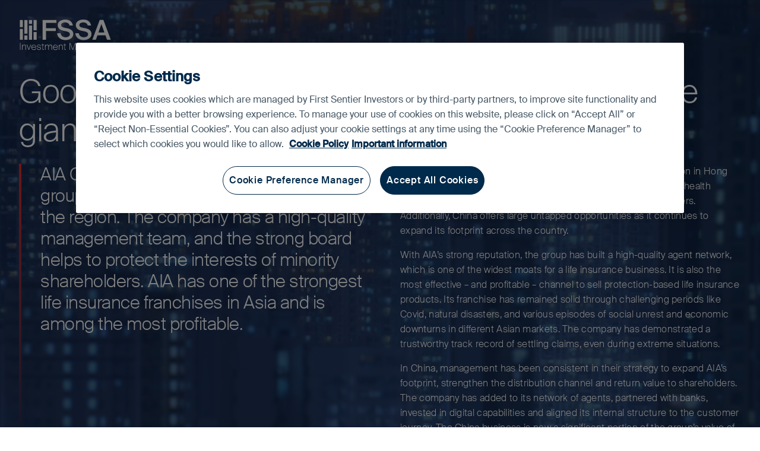

--- FILE ---
content_type: text/html;charset=utf-8
request_url: https://www.fssaim.com/nz/en/institutional/our-funds/asia-pacific/insurance-case-study.html
body_size: 25948
content:
<!DOCTYPE html>
<html lang="en">
    <head>
    
    

    <meta charset="utf-8"/>

    <title>Good growth potential for Asia’s leading insurance giant  </title>

    <meta name="template" content="case-study-page"/>
    <meta name="viewport" content="initial-scale=1, width=device-width"/>

    
    
    <meta property="og:url" content="https://www.fssaim.com/nz/en/institutional/our-funds/asia-pacific/insurance-case-study.html"/>
    <meta property="og:title" content="Good growth potential for Asia’s leading insurance giant  "/>
    
    

    <meta property="og:type" content="website"/>
    <meta property="og:site_name" content="FSSA"/>

    <meta name="twitter:card" content="summary_large_image"/>
    <meta name="twitter:title" property="og:title" content="Good growth potential for Asia’s leading insurance giant  "/>
    
    <meta name="twitter:url" property="og:url" content="https://www.fssaim.com/nz/en/institutional/our-funds/asia-pacific/insurance-case-study.html"/>
    

    <link rel="canonical" href="https://www.fssaim.com/nz/en/institutional/our-funds/asia-pacific/insurance-case-study.html" id="path-name"/>

    
        
            <link rel="alternate" href="https://www.fssaim.com/nz/en/institutional/our-funds/asia-pacific/insurance-case-study.html" hreflang="en-nz"/>
        
            <link rel="alternate" href="https://www.fssaim.com/hk/en/institutional/our-funds/asia-pacific/insurance-case-study.html" hreflang="en-hk"/>
        
            <link rel="alternate" href="https://www.fssaim.com/sg/en/institutional/our-funds/asia-pacific/insurance-case-study.html" hreflang="en-sg"/>
        
            <link rel="alternate" href="https://www.fssaim.com/uk/en/institutional/our-funds/asia-pacific/insurance-case-study.html" hreflang="en-gb"/>
        
        
    

    <link rel="dns-prefetch" href="//www.google-analytics.com/"/>
    <link rel="dns-prefetch" href="//siteimproveanalytics.com/"/>
    <link rel="dns-prefetch" href="//scripts.sophus3.com/"/>
    <link rel="dns-prefetch" href="//pi.pardot.com/"/>
    <link rel="dns-prefetch" href="//cdn-au.onetrust.com/"/>
    <link rel="dns-prefetch" href="//fml-x.com/"/>

    


<script>
    document.onreadystatechange = function readyStateChanged() {
        if (document.readyState === "interactive") {
            document.body.classList.add("js");
        }
    };
</script>


<script>
    (function namespace() {
        if (!Object.prototype.hasOwnProperty.call(window, "FSSA")) {
            window.FSSA = {
                newTabWarning:
                    "(opens in new window\/tab)",
                isAuthor: (function () {
                    return !!document.querySelector("html[data-mode='author']");
                })(),
                vanityDetails: {
                    isVanityUrl: false,
                    isVanityGeoTargeted: false
                },
                noPageFoundCustomMessage: "Sorry, this content is not available in your location and\/or for your selected investor type.",
                currentPagePath: "\/content\/fssainvestors\/nz\/en\/institutional\/our\u002Dfunds\/asia\u002Dpacific\/insurance\u002Dcase\u002Dstudy",
                investmentInfoFolderName: "",
                currentLocale: {
                    country: "nz",
                    language: "en",
                    investorType: "institutional"
                },
                elementStore: {},
                i18n: {
                    countryselector: {},
                    disclaimer: {},
                    overlay: {}
                }
            };
        }
    })();
</script>

    
        <!-- Alphix Tag -->
        <script async src="https://fml-x.com/load/cc77e08c-fe59-4dce-9b94-859e20341dc7"></script>
    
    
    

    
        <!-- OneTrust Google Consent Mode Default -->
        <script>
            window.dataLayer = window.dataLayer || [];
            function gtag() {
                dataLayer.push(arguments);
            }
            gtag('consent', 'default', {
                // Deny consent for ad_storage
                'ad_storage': 'denied',
                // Deny consent for analytics_storage
                'analytics_storage': 'denied',
                'wait_for_update': 500
            });
        </script>
        <!-- End OneTrust Google Consent Mode Default -->
    
    
        <!-- Google Tag Manager -->
        <script>
            (function(w,d,s,l,i){w[l]=w[l]||[];w[l].push({'gtm.start':
            new Date().getTime(),event:'gtm.js'});var f=d.getElementsByTagName(s)[0],
            j=d.createElement(s),dl=l!='dataLayer'?'&l='+l:'';j.async=true;j.src=
            'https://www.googletagmanager.com/gtm.js?id='+i+dl;f.parentNode.insertBefore(j,f);
            })(window,document,'script','dataLayer','GTM-5WMBX69');
        </script>
        <!-- End Google Tag Manager -->
    
    
        <!-- OneTrust Cookies Consent Notice start for fssaim.com -->
        <script src="https://cdn-au.onetrust.com/scripttemplates/otSDKStub.js" type="text/javascript" data-document-language="true" charset="UTF-8" data-domain-script="e1cd81fa-5d0f-4ba2-9d9b-dbe39bc0b6a7">
        </script>
        <script type="text/javascript">
            function OptanonWrapper() {
                var status = OneTrust.IsAlertBoxClosedAndValid();
                if (status) {
                    document.body.classList.remove("onetrust-banner-sdk-open");
                } else {
                    document.body.classList.add("onetrust-banner-sdk-open");
                }
            }
        </script>
        <!-- OneTrust Cookies Consent Notice end for fssaim.com -->
    

    


<link rel="stylesheet" href="/etc.clientlibs/fssainvestors/clientlibs/clientlib-site/dist/resources/css/main-suisse.css"/>








<link rel="icon" href="/etc.clientlibs/fssainvestors/clientlibs/clientlib-site/dist/resources/img/favicon.ico?q=v1"/>








    
    
    

    

    
    
    



    

    <script src="https://code.highcharts.com/stock/highstock.js"></script>
</head>
    <body id="top" class="fssa-investors page basicpage tmpl-casestudy " data-publish-view="true">
        
        
            




<!-- Google Tag Manager (noscript) -->
<noscript>
    <iframe src="https://www.googletagmanager.com/ns.html?id=GTM-5WMBX69" height="0" width="0" style="display:none;visibility:hidden"></iframe>
</noscript>
<!-- End Google Tag Manager (noscript) -->


<div class="page-content-container" data-modal="background">
    
    

    
        
        
    
    

        
        
    
    <main id="main" class="main landmark" tabindex="0">
    

    
        
        
    
    

        
        
    
    <div class="background background--fullpage">
    

    
    <video class="background-item background-video" data-video="autoplay" loop muted playsinline poster="/content/dam/web/fssaim/image/global/case-study/videos/poster-skyscraper-lights.jpg">
        
        <source src="/content/dam/web/fssaim/image/global/case-study/videos/skyscraper-lights.webm" type="video/webm"/>
        <source src="/content/dam/web/fssaim/image/global/case-study/videos/skyscraper-lights.mp4" type="video/mp4"/>
    </video>

    
    

</div>
<article class="article landmark">
    

    <div class="article-inset site-maxwidth ">
        
        
    
    

        
        
    
    <div class="header-logo brand-logo">
    
    

    
    <h2 class="logo-lines logo-lines--one">
        <a target="_top" href="/nz/en/institutional.html">
            
    <svg class="company-logo logo--fssa" viewBox="0 0 212.45 124.55">
        <use class="symbol-highlight" xlink:href="#logo-fssa--symbol-highlight" x="0" y="0"></use>
        <use class="symbol" xlink:href="#logo-fssa--symbol" x="0" y="0"></use>
        <use class="text--english" xlink:href="#logo-fssa--en" x="0" y="0"></use>
        
    </svg>

            <span class="site-name visually-hidden">FSSA Investment Managers</span>
        </a>
    </h2>

</div>
<div class="title">
    
    

    <h1 class="heading heading--primary ">
        
            Good growth potential for Asia’s leading insurance giant
            
        
    </h1>

    



    

</div>
<div class="border-highlight">
    

    
        
        
    
    

        
        
    
    <div class="columns-container vertical-flow">
    

    <div class="columns columns--2    ratio-default " style="--columns_number: 2; --columns_gap: 2em">
        
        
    
    

        
        
    
    <div class="title column-item">
    
    

    <h3 class="heading heading--secondary ">
        
            AIA Group is a leading pan-Asia life insurance group, with a presence in 18 markets across the region. The company has a high-quality management team, and the strong board helps to protect the interests of minority shareholders. AIA has one of the strongest life insurance franchises in Asia and is among the most profitable. 
            
        
    </h3>

    



    

</div>
<div class="text text-full column-item">

    

    <p>With more than a century of history, AIA occupies a leading position in Hong Kong, Thailand, Singapore and Malaysia, offering a suite of life and health protection products that target middle-class and affluent customers. Additionally, China offers large untapped opportunities as it continues to expand its footprint across the country.</p>
<p>With AIA’s strong reputation, the group has built a high-quality agent network, which is one of the widest moats for a life insurance business. It is also the most effective – and profitable – channel to sell protection-based life insurance products. Its franchise has remained solid through challenging periods like Covid, natural disasters, and various episodes of social unrest and economic downturns in different Asian markets. The company has demonstrated a trustworthy track record of settling claims, even during extreme situations.</p>
<p>In China, management has been consistent in their strategy to expand AIA’s footprint, strengthen the distribution channel and return value to shareholders. The company has added to its network of agents, partnered with banks, invested in digital capabilities and aligned its internal structure to the customer journey. The China business is now a significant portion of the group’s value of new business despite only having low single-digit market share – which suggests plenty of room to grow.</p>




    
</div>


        
        
    
    

    </div>

</div>


        
        
    
    

    

</div>
<div class="columns-container vertical-flow">
    

    <div class="columns columns--2     " style="--columns_number: 2; --columns_gap: 1.5em">
        
        
    
    

        
        
    
    <div class="infogram-container vertical-flow column-item"><figure class="infogram  scheme--translucent">
    <h2 class="heading heading--tertiary">China life insurance industry annual premium, RMB bn</h2>

    
    
    
    <div class="infogram-embed" data-id="7872a15f-09be-4be9-87d5-36523107a171" data-type="interactive" data-title="China life insurance industry annual premium, RMB bn">
    </div>

    
    <script>!function(e,i,n,s){var t="InfogramEmbeds",d=e.getElementsByTagName("script")[0];if(window[t]&&window[t].initialized)window[t].process&&window[t].process();else if(!e.getElementById(n)){var o=e.createElement("script");o.async=1,o.id=n,o.src="https://e.infogram.com/js/dist/embed-loader-min.js",d.parentNode.insertBefore(o,d)}}(document,0,"infogram-async");</script>


    
</figure>


    

</div>
<div class="infogram-container vertical-flow column-item"><figure class="infogram  scheme--translucent">
    <h2 class="heading heading--tertiary">Foreign players’ city coverage is smaller than domestic peers</h2>

    
    
    
    <div class="infogram-embed" data-id="6e83d358-de95-4e75-bdfa-65bc0b042bf4" data-type="interactive" data-title="Foreign players’ city coverage is smaller than domestic peers">
    </div>

    
    <script>!function(e,i,n,s){var t="InfogramEmbeds",d=e.getElementsByTagName("script")[0];if(window[t]&&window[t].initialized)window[t].process&&window[t].process();else if(!e.getElementById(n)){var o=e.createElement("script");o.async=1,o.id=n,o.src="https://e.infogram.com/js/dist/embed-loader-min.js",d.parentNode.insertBefore(o,d)}}(document,0,"infogram-async");</script>


    
</figure>


    

</div>


        
        
    
    

    </div>

</div>
<div class="text text-full">

    

    <p>Source: Bloomberg, Company reports, McKinsey, FSSA Investment Managers, as at 30 April 2025.<br />
Disclaimer: Reference to specific securities (if any) is included for the purpose of illustration only and should not be construed as a recommendation to buy or sell the same.<br />
All securities mentioned herein may or may not form part of the holdings of FSSA Investment Managers’ portfolios at a certain point in time, and the holdings may change over time.</p>




    
</div>


        
        
    
    

    </div>

</article>


        
        
    
    

    

</main>


        
        
    
    

    


</div>


<div class="svg-sprite" hidden>
    <svg>
        
        <symbol xmlns="http://www.w3.org/2000/svg" viewBox="0 0 24 24" id="icon--article">
    <path d="M19.875 8.625q0-.188-.188-.375l-6-6q-.094-.094-.281-.188l-.375-.094H6q-.844 0-1.406.609T4.031 4.03v15.938q0 .844.563 1.453T6 22.03h12q.844 0 1.406-.609t.563-1.453V8.999zm-3.281-.656h-2.625V5.438zM6 19.969V4.031h6V9q0 .375.281.703t.75.328H18v9.938H6zM7.969 12h8.063v1.969H7.969V12zm0 4.031h8.063V18H7.969v-1.969zm0-8.062h2.063v2.063H7.969V7.969z"/>
</symbol>

        <symbol xmlns="http://www.w3.org/2000/svg" viewBox="0 0 24 24" id="icon--arrow">
    <path d="M11.293 17.293l1.414 1.414L19.414 12l-6.707-6.707-1.414 1.414L15.586 11H6v2h9.586z"/>
</symbol>

        <symbol xmlns="http://www.w3.org/2000/svg" viewBox="0 0 24 24" id="icon--calendar">
    <path d="M3 6v13.969q0 .844.563 1.453t1.406.609h14.063q.75 0 1.359-.609T21 19.969V6q0-.844-.609-1.406t-1.359-.563h-2.063V1.968H15v2.063H9V1.968H7.031v2.063H4.968q-.844 0-1.406.563T2.999 6zm16.031 13.969H4.968v-12h14.063v12z"/>
</symbol>

        <symbol xmlns="http://www.w3.org/2000/svg" viewBox="0 0 24 24" id="icon--chart">
    <path d="M3 4.969v14.063q0 0.75 0.609 1.359t1.359 0.609h14.063q0.75 0 1.359-0.609t0.609-1.359v-14.063q0-0.75-0.609-1.359t-1.359-0.609h-14.063q-0.75 0-1.359 0.609t-0.609 1.359zM19.031 19.031h-14.063v-14.063h14.063v14.063zM10.969 7.031h2.063v9.938h-2.063v-9.938zM15 10.031h1.969v6.938h-1.969v-6.938zM7.031 12h1.969v4.969h-1.969v-4.969z"/>
</symbol>

        <symbol xmlns="http://www.w3.org/2000/svg" viewBox="0 0 24 24" id="icon--check">
    <path d="m10.969 13.5-2.25-2.25-1.406 1.5 3.75 3.75 5.719-6.844-1.594-1.313zM19.031 3H4.968q-.75 0-1.359.609T3 4.968v14.063q0 .75.609 1.359t1.359.609h14.063q.75 0 1.359-.609t.609-1.359V4.968q0-.75-.609-1.359T19.031 3zM4.969 19.031V4.968h14.063v14.063H4.969z"/>
</symbol>

        <symbol xmlns="http://www.w3.org/2000/svg" viewBox="0 0 24 24" id="icon--chevron">
    <path d="M10 6L8.59 7.41 13.17 12l-4.58 4.59L10 18l6-6-6-6z"/>
</symbol>

        <symbol xmlns="http://www.w3.org/2000/svg" viewBox="0 0 24 24" id="icon--clock">
    <circle cx="12" cy="12" r="10"/>
    <path d="M12 6v6l4 2"/>
</symbol>

        <symbol xmlns="http://www.w3.org/2000/svg" viewBox="0 0 24 24" id="icon--close">
    <path d="M19.313 3.281 12 10.594 4.687 3.281 3.281 4.687 10.594 12l-7.313 7.313 1.406 1.406L12 13.406l7.313 7.313 1.406-1.406L13.406 12l7.313-7.313z"/>
</symbol>

        <symbol xmlns="http://www.w3.org/2000/svg" viewBox="0 0 16 16" fill="none" id="icon--circle-arrow">
    <g clip-path="url(#clip0_165_3)">
        <path d="M5.33334 8.00004H10.6667M10.6667 8.00004L8.00001 10.6667M10.6667 8.00004L8.00001 5.33337M14.6667 8.00004C14.6667 11.6819 11.6819 14.6667 8.00001 14.6667C4.31811 14.6667 1.33334 11.6819 1.33334 8.00004C1.33334 4.31814 4.31811 1.33337 8.00001 1.33337C11.6819 1.33337 14.6667 4.31814 14.6667 8.00004Z"/>
    </g>
    <defs>
        <clipPath id="clip0_165_3">
            <rect width="16" height="16"/>
        </clipPath>
    </defs>
</symbol>
        <symbol xmlns="http://www.w3.org/2000/svg" viewBox="0 0 30 31" fill="none" id="icon--circle-arrow-mobile">
    <path d="M10 15.5001H20M20 15.5001L15 20.5001M20 15.5001L15 10.5001M27.5 15.5001C27.5 22.4037 21.9036 28.0001 15 28.0001C8.09644 28.0001 2.5 22.4037 2.5 15.5001C2.5 8.59656 8.09644 3.00012 15 3.00012C21.9036 3.00012 27.5 8.59656 27.5 15.5001Z" stroke="white" stroke-width="1.875" stroke-linecap="round" stroke-linejoin="round"/>
</symbol>
        <symbol xmlns="http://www.w3.org/2000/svg" viewBox="0 0 24 24" id="icon--circle-cross">
    <path d="m16.219 9.188-1.406-1.406L12 10.595 9.187 7.782 7.781 9.188l2.813 2.813-2.813 2.813 1.406 1.406L12 13.407l2.813 2.813 1.406-1.406-2.813-2.813zm2.812-4.219Q17.156 3 14.578 2.344t-5.156 0-4.5 2.578-2.578 4.5 0 5.156 2.578 4.5 4.5 2.578 5.156 0 4.5-2.578 2.578-4.5 0-5.156-2.625-4.453zM6.375 17.625q-1.594-1.5-2.109-3.563t0-4.125 2.063-3.609 3.609-2.063 4.125 0 3.609 2.063 2.063 3.609 0 4.125-2.063 3.609-3.609 2.063-4.125 0-3.563-2.109z"/>
</symbol>

        <symbol xmlns="http://www.w3.org/2000/svg" viewBox="0 0 24 24" id="icon--circle-tick">
    <path d="M12 1.969q-2.719 0-5.016 1.359T3.328 6.984 1.969 12t1.359 5.016 3.656 3.656T12 22.031t5.016-1.359 3.656-3.656T22.031 12t-1.359-5.016-3.656-3.656T12 1.969zm0 18q-2.156 0-3.984-1.078T5.11 15.985t-1.078-3.984T5.11 8.017t2.906-2.906T12 4.033t3.984 1.078 2.906 2.906 1.078 3.984-1.078 3.984-2.906 2.906T12 19.969zm-1.969-6.375L7.687 11.25l-1.406 1.5 3.75 3.656 6.656-6.656-1.406-1.5z"/>
</symbol>

        <symbol xmlns="http://www.w3.org/2000/svg" viewBox="0 0 24 24" id="icon--collapse">
    <path d="M16.125 6.469l-2.156-2.156v5.719h5.719l-2.156-2.156 3.188-3.188-1.406-1.406zM4.688 3.281l-1.406 1.406 3.188 3.188-2.156 2.156h5.719v-5.719l-2.156 2.156zM19.688 13.969h-5.719v5.719l2.156-2.156 3.188 3.188 1.406-1.406-3.188-3.188zM6.469 16.125l-3.188 3.188 1.406 1.406 3.188-3.188 2.156 2.156v-5.719h-5.719z"/>
</symbol>

        <symbol xmlns="http://www.w3.org/2000/svg" viewBox="0 0 24 24" id="icon--download">
    <path d="m12 16.031 4.031-5.063h-3V4.03h-2.063v6.938h-3zM19.969 18H4.031v-7.031H1.968V18q0 .844.609 1.406t1.453.563h15.938q.844 0 1.453-.563T22.03 18v-7.031h-2.063V18z"/>
</symbol>

        <symbol xmlns="http://www.w3.org/2000/svg" viewBox="0 0 24 24" id="icon--email">
    <path d="M20 4H4a2 2 0 0 0-2 2v12a2 2 0 0 0 2 2h16a2 2 0 0 0 2-2V6a2 2 0 0 0-2-2zm0 4.7l-8 5.334L4 8.7V6.297l8 5.333 8-5.333V8.7z"/>
</symbol>

        <symbol xmlns="http://www.w3.org/2000/svg" viewBox="0 0 56 46" id="icon--email-white">
    <path d="M48 0.248047C52.1421 0.248047 55.5 3.60591 55.5 7.74805V37.748C55.5 41.8902 52.1421 45.248 48 45.248H8C3.85803 45.2479 0.5 41.8901 0.5 37.748V7.74805C0.5 3.60603 3.85803 0.248242 8 0.248047H48ZM31.916 26.6084C31.9117 26.6111 31.9067 26.6135 31.9023 26.6162C30.8059 27.3031 29.5487 27.688 28.2588 27.7334L28 27.7383C26.6199 27.7382 25.2672 27.349 24.0977 26.6162C24.0933 26.6135 24.0883 26.6112 24.084 26.6084L5.5 14.7988V37.748C5.5 39.1286 6.61945 40.2479 8 40.248H48C49.3807 40.248 50.5 39.1288 50.5 37.748V14.7988L31.916 26.6084ZM8 5.24805C6.61945 5.24824 5.5 6.36746 5.5 7.74805V8.87402L26.7656 22.3877C27.1364 22.6166 27.564 22.7382 28 22.7383L28.165 22.7324C28.5433 22.7058 28.9105 22.5876 29.2344 22.3877L50.5 8.87402V7.74805C50.5 6.36733 49.3807 5.24805 48 5.24805H8Z" fill="white"/>
</symbol>

        <symbol xmlns="http://www.w3.org/2000/svg" viewBox="0 0 24 24" id="icon--envelope">
    <path d="M19.969 4.031H4.031q-.844 0-1.453.563T1.969 6v12q0 .844.609 1.406t1.453.563h15.938q.844 0 1.453-.563T22.031 18V6q0-.844-.609-1.406t-1.453-.563zm0 1.969v.469L12 12.75 4.031 6.469V6h15.938zM4.031 18V9l7.313 5.813q.281.188.656.188t.656-.188L19.969 9v9H4.031z"/>
</symbol>

        <symbol xmlns="http://www.w3.org/2000/svg" viewBox="0 0 24 24" id="icon--expand">
    <path d="M20 5.414l-4.293 4.293-1.414-1.414L18.586 4H15V2h7v7h-2V5.414zM20 20v-8h2v10H12v-2h8zM4 4v8H2V2h10v2H4zm5 16v2H2v-7h2v3.586l4.293-4.293 1.414 1.414L5.414 20H9z"/>
</symbol>

        <svg viewBox="0 0 24 24" xmlns="http://www.w3.org/2000/svg" id="icon--eye">
    <path d="M21.92 11.6C19.9 6.91 16.1 4 12 4s-7.9 2.91-9.92 7.6a1 1 0 0 0 0 .8C4.1 17.09 7.9 20 12 20s7.9-2.91 9.92-7.6a1 1 0 0 0 0-.8M12 18c-3.17 0-6.17-2.29-7.9-6C5.83 8.29 8.83 6 12 6s6.17 2.29 7.9 6c-1.73 3.71-4.73 6-7.9 6m0-10a4 4 0 1 0 4 4 4 4 0 0 0-4-4m0 6a2 2 0 1 1 2-2 2 2 0 0 1-2 2"/>
</svg>
        <symbol xmlns="http://www.w3.org/2000/svg" viewBox="0 0 24 24" id="icon--fax">
    <path d="M19.031 6H18V3q0-.375-.281-.703t-.75-.328H7.031q-.469 0-.75.328T6 3v3H4.969Q3.75 6 2.86 6.891T1.969 9v7.969q0 .469.328.75T3 18h3v3q0 .375.281.703t.75.328h9.938q.469 0 .75-.328T18 21v-3h3q.375 0 .703-.281t.328-.75V9q0-1.219-.891-2.109T19.031 6zM7.969 4.031h8.063V6H7.969V4.031zm8.062 15.938H7.968v-3.938h8.063v3.938zm3.938-3.938H18v-2.063H6v2.063H4.031V9q0-.375.281-.703t.656-.328h14.063q.375 0 .656.328t.281.703v7.031zm-6.938-6H15V12h-1.969v-1.969zm3 0H18V12h-1.969v-1.969z"/>
</symbol>

        <symbol xmlns="http://www.w3.org/2000/svg" viewBox="0 0 24 24" id="icon--file">
    <path d="M19.969 8.719v-0.094h-0.094q0-0.188-0.188-0.375l-6-6q-0.094-0.094-0.281-0.188l-0.375-0.094h-7.031q-0.844 0-1.406 0.609t-0.563 1.453v15.938q0 0.844 0.563 1.453t1.406 0.609h12q0.844 0 1.406-0.609t0.563-1.453v-11.25zM16.594 7.969h-2.625v-2.531zM6 19.969v-15.938h6v4.969q0 0.375 0.281 0.703t0.75 0.328h4.969v9.938h-12z"/>
</symbol>

        <symbol xmlns="http://www.w3.org/2000/svg" viewBox="0 0 24 54.12" id="icon--fsi">
    <path d="M7.85 50.05v-.4c-.02-3.01-3.29-4.87-5.89-3.36a3.91 3.91 0 00-1.95 3.39v.4c0 3.04 3.31 4.92 5.92 3.37 1.2-.71 1.93-2.01 1.92-3.4zM23.6 9.88V.43L0 14.34v9.53zM0 30.89v9.53l23.6-13.99v-9.46z"></path>
</symbol>

        <symbol xmlns="http://www.w3.org/2000/svg" viewBox="0 0 24 24" id="icon--globe">
    <path d="M12 1.969q-2.719 0-5.016 1.359T3.328 6.984 1.969 12t1.359 5.016 3.656 3.656T12 22.031t5.016-1.359 3.656-3.656T22.031 12t-1.359-5.016-3.656-3.656T12 1.969zm7.969 9h-2.813q-.188-3.281-1.781-6.188 1.875.844 3.094 2.531t1.5 3.656zm-7.406-6.938q.938 1.313 1.594 2.813.844 1.969 1.031 4.125H9q.281-3.938 2.438-6.938h1.125zm-3.844.657q-1.5 2.906-1.688 6.281h-3q.281-2.063 1.547-3.703t3.141-2.578zm-4.688 8.343h3q.188 3.563 1.594 6.188-1.875-.844-3.094-2.531t-1.5-3.656zm7.407 6.938Q9.282 17.344 9 13.031h6.188q-.375 4.219-2.625 6.938h-1.125zm4.031-.75q1.5-2.719 1.688-6.188h2.813q-.281 1.969-1.5 3.609t-3 2.578z"/>
</symbol>

        <symbol xmlns="http://www.w3.org/2000/svg" viewBox="0 0 24 24" id="icon--image">
    <path d="M6 9.469q0 0.656 0.422 1.078t1.078 0.422 1.078-0.422 0.422-1.031-0.422-1.078-1.078-0.469-1.078 0.469-0.422 1.031zM10.5 13.969l-1.5-1.969-3 4.031h12l-4.5-6zM19.969 4.031h-15.938q-0.844 0-1.453 0.563t-0.609 1.406v12q0 0.844 0.609 1.406t1.453 0.563h15.938q0.844 0 1.453-0.563t0.609-1.406v-12q0-0.844-0.609-1.406t-1.453-0.563zM4.031 18v-12h15.938v12h-15.938z"/>
</symbol>

        <symbol xmlns="http://www.w3.org/2000/svg" viewBox="0 0 24 24" id="icon--linkedin">
    <path d="M9 9h4.151v2.128h0.059c0.577-1.036 1.991-2.128 4.098-2.128 4.382 0 5.192 2.728 5.192 6.275v7.225h-4.327v-6.405c0-1.528-0.031-3.493-2.251-3.493-2.253 0-2.597 1.664-2.597 3.382v6.516h-4.325v-13.5z"/>
    <path d="M1.5 9h4.5v13.5h-4.5v-13.5z"/>
    <path d="M6 5.25c0 1.243-1.007 2.25-2.25 2.25s-2.25-1.007-2.25-2.25c0-1.243 1.007-2.25 2.25-2.25s2.25 1.007 2.25 2.25z"/>
</symbol>

        <symbol xmlns="http://www.w3.org/2000/svg" viewBox="0 0 46 46" id="icon--linkedin-white">
    <path d="M36.125 0.248047H9.875C4.69813 0.248047 0.5 4.44617 0.5 9.62305V35.873C0.5 41.0499 4.69813 45.248 9.875 45.248H36.125C41.3037 45.248 45.5 41.0499 45.5 35.873V9.62305C45.5 4.44617 41.3037 0.248047 36.125 0.248047ZM15.5 35.873H9.875V15.248H15.5V35.873ZM12.6875 12.8705C10.8763 12.8705 9.40625 11.3893 9.40625 9.56305C9.40625 7.7368 10.8763 6.25555 12.6875 6.25555C14.4987 6.25555 15.9688 7.7368 15.9688 9.56305C15.9688 11.3893 14.5006 12.8705 12.6875 12.8705ZM38 35.873H32.375V25.3655C32.375 19.0505 24.875 19.5287 24.875 25.3655V35.873H19.25V15.248H24.875V18.5574C27.4925 13.7087 38 13.3505 38 23.1999V35.873Z" fill="white"/>
</symbol>

        <symbol xmlns="http://www.w3.org/2000/svg" viewBox="0 0 24 24" id="icon--play">
    <path d="M7.031 6v12l9.938-6z"/>
</symbol>

        <symbol xmlns="http://www.w3.org/2000/svg" viewBox="0 0 24 24" id="icon--paperplane">
    <path d="M20.531 3.375q-0.469-0.375-0.938-0.094l-17.063 7.969q-0.188 0.094-0.375 0.375t-0.188 0.563 0.188 0.516 0.469 0.422l5.344 2.344v6.656l5.906-4.125 4.688 2.063q0.469 0.188 0.938-0.047t0.469-0.797l1.031-15q0-0.563-0.469-0.844zM18.094 17.719l-5.25-2.344 3.188-6.188-7.688 4.219-2.906-1.313 13.406-6.281z"/>
</symbol>

        <symbol xmlns="http://www.w3.org/2000/svg" viewBox="0 0 24 24" id="icon--podcast">
    <path d="M19.969 12v-1.688q0-2.25-1.031-4.125t-2.813-3-3.844-1.219q-1.688 0-3.188.563T6.421 4.219 4.64 6.844t-.609 3.188v1.969q-.844 0-1.453.609t-.609 1.359V18q0 .844.609 1.406t1.453.563H6v-9.938q0-1.219.469-2.344t1.359-1.969 2.016-1.313 2.344-.375q1.594 0 2.906.891t2.109 2.297.797 3.094v9.656h1.969q.844 0 1.453-.563t.609-1.406v-4.031q0-.75-.609-1.359T19.969 12zM7.031 12H9v7.969H7.031V12zM15 12h1.969v7.969H15V12z"/>
</symbol>

        <symbol xmlns="http://www.w3.org/2000/svg" viewBox="0 0 24 24" id="icon--reset">
    <path d="M12 16.031q1.219 0 2.109-.891T15 12.984t-.891-2.109T12 10.031t-2.109.844T9 12.984t.891 2.156 2.109.891zm8.813-4.875q-.375-1.688-1.359-3.141t-2.438-2.484-3.234-1.313q-.844-.188-1.781-.188V1.967l-4.031 3 4.031 3V5.998q.75 0 1.406.188 1.406.188 2.531.984t1.875 1.922q1.219 1.781 1.219 3.938 0 1.406-.563 2.719-.281.563-.656 1.125t-.844 1.031q-1.5 1.5-3.563 1.969-1.406.281-2.813 0t-2.531-1.078-1.875-1.922q-1.219-1.688-1.219-3.844H2.999q0 2.719 1.5 4.969 1.031 1.5 2.438 2.438Q9.281 22.031 12 22.031q.938 0 1.781-.188 1.781-.375 3.281-1.406.656-.469 1.266-1.078T19.5 18q1.5-2.25 1.5-4.969 0-.938-.188-1.875z"/>
</symbol>

        <symbol xmlns="http://www.w3.org/2000/svg" viewBox="0 0 24 24" id="icon--search">
    <path d="M23.256 20.423l-5.685-4.835c-0.588-0.529-1.216-0.772-1.724-0.748 1.342-1.572 2.153-3.611 2.153-5.84 0-4.971-4.029-9-9-9s-9 4.029-9 9 4.029 9 9 9c2.229 0 4.268-0.811 5.84-2.153-0.023 0.508 0.219 1.136 0.748 1.724l4.835 5.685c0.828 0.92 2.18 0.997 3.005 0.172s0.747-2.177-0.172-3.005zM9 15c-3.314 0-6-2.686-6-6s2.686-6 6-6 6 2.686 6 6-2.686 6-6 6z"/>
</symbol>

        <symbol xmlns="http://www.w3.org/2000/svg" viewBox="0 0 24 24" id="icon--telephone">
    <path d="M17.719 12.281Q17.438 12 17.016 12t-.703.281l-1.594 1.594q-1.969-.563-3-1.594t-1.594-3l1.594-1.594Q12 7.406 12 6.984t-.281-.703L7.688 2.25q-.281-.281-.703-.281t-.703.281L3.563 4.969Q3 5.625 3 6.469q0 2.063.656 4.219 1.125 3.469 3.656 6t6 3.656q2.156.656 4.219.656h.094q.75 0 1.406-.563l2.719-2.719q.281-.281.281-.703t-.281-.703zm-.094 6.75q-1.781-.094-3.656-.656-3.094-.938-5.25-3.094t-3.094-5.25q-.563-1.875-.656-3.656l2.063-1.969 2.531 2.625L8.25 8.25q-.375.469-.188.938.094.75.469 1.688.75 1.781 1.781 2.813t2.813 1.781q.938.375 1.688.469.469.188.938-.188l1.219-1.313 2.625 2.531z"/>
</symbol>

        <symbol xmlns="http://www.w3.org/2000/svg" viewBox="0 0 24 24" id="icon--twitter">
    <path d="M19.633 7.997c.013.175.013.349.013.523 0 5.325-4.053 11.461-11.46 11.461-2.282 0-4.402-.661-6.186-1.809.324.037.636.05.973.05a8.07 8.07 0 0 0 5.001-1.721 4.036 4.036 0 0 1-3.767-2.793c.249.037.499.062.761.062.361 0 .724-.05 1.061-.137a4.027 4.027 0 0 1-3.23-3.953v-.05c.537.299 1.16.486 1.82.511a4.022 4.022 0 0 1-1.796-3.354c0-.748.199-1.434.548-2.032a11.457 11.457 0 0 0 8.306 4.215c-.062-.3-.1-.611-.1-.923a4.026 4.026 0 0 1 4.028-4.028c1.16 0 2.207.486 2.943 1.272a7.957 7.957 0 0 0 2.556-.973 4.02 4.02 0 0 1-1.771 2.22 8.073 8.073 0 0 0 2.319-.624 8.645 8.645 0 0 1-2.019 2.083z"/>
</symbol>

        <symbol xmlns="http://www.w3.org/2000/svg" viewBox="0 0 24 24" id="icon--video">
    <path d="M18 7.031q0-.844-.609-1.453t-1.359-.609h-12q-.844 0-1.453.609T1.97 7.031v9.938q0 .844.609 1.453t1.453.609h12q.75 0 1.359-.609T18 16.969v-3.281l4.031 3.281V7.031L18 10.312V7.031zm-1.969 9.938h-12V7.031h12v9.938z"/>
</symbol>

        <symbol xmlns="http://www.w3.org/2000/svg" viewBox="0 0 24 24" id="icon--webcast">
    <path d="M19.969 4.031H4.031q-.844 0-1.453.563T1.969 6v10.031q0 .75.609 1.359t1.453.609h6.938v1.969h-3v2.063h8.063v-2.063h-3v-1.969h6.938q.844 0 1.453-.609t.609-1.359V6q0-.844-.609-1.406t-1.453-.563zm0 1.969v9H4.031V6h15.938z"/>
</symbol>

        <symbol xmlns="http://www.w3.org/2000/svg" viewBox="0 0 24 24" id="icon--lock">
    <path d="M13.655 9H6.333c-.264 0-.398.068-.471.121a.73.73 0 00-.224.296 1.626 1.626 0 00-.138.59V15c0 .342.076.531.14.635.064.106.151.18.256.237a1.122 1.122 0 00.436.127l.013.001h7.322c.264 0 .398-.068.471-.121a.73.73 0 00.224-.296 1.627 1.627 0 00.138-.59V10c0-.342-.076-.531-.14-.635a.658.658 0 00-.255-.237 1.123 1.123 0 00-.45-.128zm.012-1H6.333C4.5 8 4.5 10 4.5 10v5c0 2 1.833 2 1.833 2h7.334c1.833 0 1.833-2 1.833-2v-5c0-2-1.833-2-1.833-2zM6.5 5a3.5 3.5 0 117 0v3h-1V5a2.5 2.5 0 00-5 0v3h-1V5z"></path>
</symbol>

        <symbol xmlns="http://www.w3.org/2000/svg" viewBox="0 0 252.3 226.1" id="icon--fsg">
    <defs><style>.st1{fill:#022856}</style></defs>
    <path class="st1" d="M97.5 0H65.3l-18 31.1L94.6 113l-.1.1-47.2 81.8 18 31.2h32.2l65.3-113z"/>
    <path style="fill:#4dc6e3" d="m252.3 113-65.2 113.1h-53.4l65.2-113L133.6 0h53.5z"/>
    <path class="st1" d="m59.8 113.1-29.9 51.8L0 113l29.9-51.8z"/>
</symbol>
        
        <symbol id="logo-fssa--symbol-highlight" viewBox="0 0 212.45 124.55" role="presentation">
    <path class="brand-highlight" d="M.15.9h7.1v16.8H.15zM21.55.9h7.1v9h-7.1zM32.25.9h7.1V25h-7.1zM10.85.9h7.1V33h-7.1z"/>
</symbol>

<symbol id="logo-fssa--symbol" viewBox="0 0 212.45 124.55" role="presentation">
    <g class="logo-fssa">
        <path d="M.15 21.7h7.1v25.5H.15zM10.85 37h7.1v10.1h-7.1zM21.55 13.9h7.1v33.3h-7.1zM32.25 29h7.1v18.1h-7.1z"/>
        <path class="logo-fssa" d="m183.4 30 6.9-19.8 7 19.8zm3-29.2L169.2 47h8.3l3.6-10.3h18.7l3.6 10.3h8.9L195 .8zm-42.2 25.3 5.6 1.1c4.4.8 9.5 2.4 9.5 7.1 0 4.5-4.4 6.9-9.9 6.9-6.4 0-10.5-3.2-11.9-9.5h-8c1 10.1 8.5 16.1 19.4 16.1 9.1 0 18.4-4.8 18.4-14.1s-7.7-12.2-15.8-13.8l-5.7-1.1c-4-.8-6.9-2.6-6.9-6.1 0-4.5 5.3-6.1 8.9-6.1 4.5 0 9.4 1.6 10.7 7.1h7.8c-1.8-9.6-9-13.8-18.1-13.8-8.5 0-17.5 4.3-17.5 13 .1 7.9 6.2 11.7 13.5 13.2m-42.4 0 5.6 1.1c4.4.8 9.5 2.4 9.5 7.1 0 4.5-4.4 6.9-9.9 6.9-6.4 0-10.5-3.2-11.9-9.5h-8c1 10.1 8.5 16.1 19.4 16.1 9.1 0 18.4-4.8 18.4-14.1s-7.7-12.2-15.8-13.8l-5.7-1.1c-4-.8-6.9-2.6-6.9-6.1 0-4.5 5.3-6.1 8.9-6.1 4.5 0 9.4 1.6 10.7 7.1h7.8C122.2 4.1 115.1 0 106 0c-8.5 0-17.5 4.3-17.5 13 0 7.8 6.1 11.6 13.3 13.1M53.25.9v46.3h8V26.8h22.8v-6.7h-22.8V7.7h24.2V.9h-32.2z"/>
    </g>
</symbol>

<symbol id="logo-fssa--en" viewBox="0 0 212.45 124.55" aria-labelledby="logo-title--english">
    <title id="logo-title--english" lang="en">FSSA Investment Managers</title>
    <path class="logo-text--english" d="M210.6 61.9h1.5a4.43 4.43 0 0 0-4.6-3.5c-2.7 0-4.6 1.4-4.6 3.3s1.5 2.9 3.3 3.2l1.9.4c1.6.3 3 .8 3 2.2 0 1.6-1.8 2.2-3.3 2.2-1.9 0-3.4-.9-3.6-2.8h-1.5c.4 2.8 2.5 4 5 4s4.8-1.3 4.8-3.7-2.2-3-4.2-3.3l-1.7-.3c-1.3-.2-2.3-.9-2.3-2.1 0-1.5 1.7-2 3.1-2a3.27 3.27 0 0 1 3.2 2.4m-8.9-1.9v-1.5h-.4a4 4 0 0 0-3.6 2.3v-2.2h-1.3v12h1.4v-6.3c0-2.6.8-4.3 3.3-4.3h.6m-17.3 3.8c.3-2.7 1.9-4.1 4.1-4.1a4 4 0 0 1 3.9 4.1zm-1.5.9c0 3.7 2.1 6.3 5.7 6.3a5 5 0 0 0 5.2-3.9h-1.5a3.51 3.51 0 0 1-3.7 2.6c-2.5 0-4.3-1.7-4.3-4.6h9.6c.2-3.8-2-6.6-5.4-6.6-3.1-.1-5.6 2.3-5.6 6.2m-7.6-5c1.8 0 3.9 1.5 3.9 4.8s-2.1 4.8-3.9 4.8c-2.2 0-3.8-1.8-3.8-4.8s1.6-4.8 3.8-4.8m3.8 8.5v2.2c0 2.2-1.4 3.3-3.7 3.3-2 0-3.1-1.1-3.2-2.3h-1.5c.2 2.2 2.2 3.5 4.7 3.5 2.9 0 5.1-1.4 5.1-4.6V58.6h-1.4v2.1a4.43 4.43 0 0 0-4.1-2.3c-2.8 0-5 2.3-5 6s2.3 6 5 6a4.18 4.18 0 0 0 4.1-2.2m-16.5 1.5c-1.6 0-2.8-.8-2.8-2.1 0-1.9 2.1-2.5 7-3.1v.6c0 3.5-2 4.6-4.2 4.6m4.2-.9.1 1.8h1.4c-.1-1.3-.1-2.5-.1-3.9V63c0-3.6-1.9-4.7-4.7-4.7s-4.6 1.6-4.9 3.9h1.5c.1-1.6 1.3-2.7 3.4-2.7 1.7 0 3.4.6 3.4 3.3v.4c-5.8.6-8.5 1.6-8.5 4.3 0 2 1.7 3.3 4 3.3a4.42 4.42 0 0 0 4.4-2m-18.7-8.1v-2h-1.4v12h1.4V64c0-2.6 1.6-4.3 3.6-4.3 2.4 0 3 1.5 3 3.8v7.2h1.4v-7.6c0-3-1.2-4.7-4.1-4.7a4.1 4.1 0 0 0-3.9 2.3m-9.8 9c-1.6 0-2.8-.8-2.8-2.1 0-1.9 2.1-2.5 7-3.1v.6c0 3.5-2 4.6-4.2 4.6m4.2-.9.1 1.8h1.4c-.1-1.3-.1-2.5-.1-3.9V63c0-3.6-1.9-4.7-4.7-4.7s-4.6 1.6-4.9 3.9h1.5c.1-1.6 1.3-2.7 3.4-2.7 1.7 0 3.4.6 3.4 3.3v.4c-5.8.6-8.5 1.6-8.5 4.3 0 2 1.7 3.3 4 3.3a4.42 4.42 0 0 0 4.4-2m-19.7 1.9h1.5l5.5-14.8v14.8h1.5V54.4h-2.4L123.6 69l-5.4-14.5h-2.4v16.2h1.5V55.9zM104 55.9v2.7h-2v1.2h2v8c0 2.4.5 2.9 2.6 2.9h1.1v-1.3h-.7c-1.6 0-1.7-.3-1.7-1.9v-7.7h2.4v-1.2h-2.4v-2.7zm-11.6 4.8v-2H91v12h1.4V64c0-2.6 1.6-4.3 3.6-4.3 2.4 0 3 1.5 3 3.8v7.2h1.4v-7.6c0-3-1.2-4.7-4.1-4.7a4.1 4.1 0 0 0-3.9 2.3m-13.3 3.1c.3-2.7 1.9-4.1 4.1-4.1a4 4 0 0 1 3.9 4.1zm-1.5.9c0 3.7 2.1 6.3 5.7 6.3a5 5 0 0 0 5.2-3.9H87a3.51 3.51 0 0 1-3.7 2.6c-2.5 0-4.3-1.7-4.3-4.6h9.6c.2-3.8-2-6.6-5.4-6.6-3.2-.1-5.6 2.3-5.6 6.2m-17.3 6V64c0-2.6 1.5-4.3 3.4-4.3 2.3 0 2.8 1.5 2.8 3.8v7.2h1.4V64c0-2.6 1.5-4.3 3.4-4.3 2.3 0 2.8 1.5 2.8 3.8v7.2h1.4v-7.6c0-3-1.1-4.7-3.8-4.7a4.52 4.52 0 0 0-4.1 2.4 3.33 3.33 0 0 0-3.5-2.4 4 4 0 0 0-3.8 2.2v-2h-1.4v12h1.4zm-7.5-14.8v2.7h-2v1.2h2v8c0 2.4.5 2.9 2.6 2.9h1.1v-1.3h-.7c-1.6 0-1.7-.3-1.7-1.9v-7.7h2.4v-1.2h-2.4v-2.7zm-5 6h1.5a4.43 4.43 0 0 0-4.6-3.5c-2.7 0-4.6 1.4-4.6 3.3s1.5 2.9 3.3 3.2l1.9.4c1.6.3 3 .8 3 2.2 0 1.6-1.8 2.2-3.3 2.2-1.9 0-3.4-.9-3.7-2.8h-1.5c.4 2.8 2.5 4 5 4s4.8-1.3 4.8-3.7-2.2-3-4.2-3.3l-1.7-.3c-1.3-.2-2.3-.9-2.3-2.1 0-1.5 1.7-2 3.1-2a3.3 3.3 0 0 1 3.3 2.4m-19.2 1.9c.3-2.7 1.9-4.1 4.1-4.1a4 4 0 0 1 3.9 4.1zm-1.5.9c0 3.7 2.1 6.3 5.7 6.3a5 5 0 0 0 5.2-3.9h-1.5a3.51 3.51 0 0 1-3.7 2.6c-2.5 0-4.3-1.7-4.3-4.6h9.6c.2-3.8-2-6.6-5.4-6.6-3.1-.1-5.6 2.3-5.6 6.2m-5.8 4-3.7-10.1H16l4.6 12h1.3l4.5-12h-1.5zm-14.7-8v-2H5.3v12h1.4V64c0-2.6 1.6-4.3 3.6-4.3 2.4 0 3 1.5 3 3.8v7.2h1.4v-7.6c0-3-1.2-4.7-4.1-4.7a4.15 4.15 0 0 0-4 2.3m-4.9-6.3H.2v16.2h1.5z"/>
</symbol>

<symbol id="logo-fssa--zh" viewBox="0 0 212.45 124.55" aria-labelledby="logo-title--chinese">
    <title id="logo-title--chinese" lang="zh">首域盈信</title>
    <path class="logo-text--chinese" d="M19.9 96.9c-.4 1.1-.9 2.1-1.3 3.1h12.2v24.3H27v-2H8v2H4.4V100h10.3c.3-1 .6-2.1.8-3.1H.2v-3.4h9.6a29.44 29.44 0 0 0-3.1-4.1L9.9 88a24.88 24.88 0 0 1 3.7 4.6l-1.7.9h9.8a39.15 39.15 0 0 0 3.3-5.4l4.1.9c-1.1 1.6-2.2 3.1-3.3 4.4h9.4v3.4H19.9zm7.1 6.2H8v3.3h19zm0 6.2H8v3.3h19zm0 9.7v-3.5H8v3.5zM70.2 113.7c-3.5 2-7.3 4-10.5 5.6l-1.3-3.7c1.2-.5 2.6-1.1 4.1-1.9V101h-3.9v-3.5h3.9v-8.9H66v8.9h3.3v3.5H66v11c1.1-.6 2.2-1.1 3.3-1.6zm12.5 2.7c-4.5 1.3-9.4 2.6-13.1 3.7l-.9-3.5c3.5-.7 8.7-2 13.6-3.3zm10.9-15.5a47.8 47.8 0 0 1-5.5 13.6c.8 3.9 1.9 6.3 3.1 6.3.7 0 1-1.5 1.1-5.3a9.55 9.55 0 0 0 2.6 2c-.5 5.2-1.5 6.8-4.2 6.8-2.3 0-3.9-2.3-5.2-6.1a30.45 30.45 0 0 1-6.1 5.8 19.4 19.4 0 0 0-2.6-2.3 25.36 25.36 0 0 0 7.7-7.6 126.48 126.48 0 0 1-1.7-17h-13v-3.3h12.9c0-1.8-.1-3.7-.1-5.5h3.5v5.5h5.3a29.74 29.74 0 0 0-4.1-3.7l2.1-1.8a31.22 31.22 0 0 1 4.6 3.9l-1.7 1.6h1.9v3.3h-7.9c.2 4.5.5 8.7.9 12.2a47.61 47.61 0 0 0 3.1-9zm-12.7-.6v11.6h-9.8v-11.6zm-2.8 2.9h-4.2v5.8h4.2zM127.9 98.9a22.59 22.59 0 0 1-7.7 11.7 16.32 16.32 0 0 0-2.7-2.5c4.8-3.1 7.2-8.3 8.3-15.1h-6.5v-3H146c-.5 2.2-1.1 4.7-1.6 6.9h7.6a9.51 9.51 0 0 1-.1 1.4c-.6 6.1-1.1 8.7-2.2 9.7a4.19 4.19 0 0 1-2.8 1.1 37.84 37.84 0 0 1-4.8 0 7.73 7.73 0 0 0-1.1-3.1 41.65 41.65 0 0 0 4.4.2 1.69 1.69 0 0 0 1.4-.4c.6-.6 1-2.2 1.5-5.9h-8c.5-1.8 1.1-4.4 1.7-6.9h-12.5c-.2 1.1-.4 2-.5 3h8.7l1.9.6a20.15 20.15 0 0 1-3.1 7.4 40.48 40.48 0 0 1 4 3.1l-2.2 2.2c-1-.9-2.3-2-3.8-3.1a17 17 0 0 1-6.1 3.6 12.66 12.66 0 0 0-2.1-2.5 14.49 14.49 0 0 0 5.5-2.9 28.23 28.23 0 0 0-4.2-2.2l2.1-2a38.44 38.44 0 0 1 4 2.1 13.07 13.07 0 0 0 1.9-3.5h-7.7zm25.6 21.1v3.2H118V120h4.3v-9.3h26.9v9.3zm-27.9 0h4.4v-6.4h-4.4zm7.8-6.4v6.4h4.4v-6.4zm7.7 0v6.4h4.5v-6.4zM188.2 89.3a68.83 68.83 0 0 1-3.2 7.4v27.6h-3.3v-21.8a42 42 0 0 1-3.3 4.4 31.22 31.22 0 0 0-2-3.5 44.09 44.09 0 0 0 8.5-15.1zm24.1 5.2v3h-24.9v-3h11.5c-.6-1.4-1.7-3.5-2.6-5.1l3.1-1.2a33 33 0 0 1 2.8 5.1l-2.8 1.2zm-22.7 17h20.1v12.6h-3.2v-1.3h-13.8v1.4h-3.1zm19.7-8.4h-19.2v-2.9h19.2zm-19.1 2.6h19.2v2.9h-19.2zm2.5 8.7v5.4h13.8v-5.4z"/>
</symbol>

        <symbol id="logo--pri" viewBox="0 0 609.53 208.32" aria-labelledby="logo-title--pri">
    <title id="logo-title--pri">Signatory of: Principles for Responsible Investment</title>
    <path d="M370.76 94.36h11.94c7.15 0 9.71 4.33 9.71 8.54a8.32 8.32 0 0 1-6.68 8.32 15.25 15.25 0 0 1-3 .3h-9.63v11.65h-2.35zm11.85 15.18c5.39 0 7.41-3.45 7.41-6.6s-2-6.52-7.32-6.52h-9.59v13.12zM82.18 94.17h32.29v32.29H82.18zM82.18 134.83h32.29v32.29H82.18zM82.18 175.49h32.29v32.29H82.18zM41.51 134.83h32.3v32.29h-32.3zM41.53 175.52h32.26v32.26H41.53zM.88 175.52h32.26v32.26H.88zM133.34 207.8V94.23H174c9.38 0 16.87 1.31 25.23 7.85 7.5 5.76 12 15.68 12 26.55 0 16.2-12.22 33.42-34.89 33.42h-28.83v45.75zm14.17-58.94h28.13c14 0 21.37-10.42 21.37-20.72 0-7.67-2.81-13.43-8.36-17.13-4.49-3-8.56-3.59-13.67-3.59h-27.47zM286.29 207.8l-24.18-50h-25.63v50H222.3V94.23h43.95c9.74 0 16.95 2.32 22.68 7.3A31.05 31.05 0 0 1 300 125.18c0 14.54-8 26-21.5 30.72l-2 .68 25.85 51.22zm-49.81-62.24h28.61c15 0 21.71-10.24 21.71-20.38 0-6.41-2.37-11.65-6.67-14.78-3.74-2.81-7.82-4-14.05-4h-29.6zM316.75 94.23h14.18V207.8h-14.18zM349.8 94.17h2.28v113.62h-2.28zM397 102.14h2l.24 3.66c1.65-2.8 3.91-4.16 6.63-4.16a9.08 9.08 0 0 1 2.55.33l-.45 2.18a8.28 8.28 0 0 0-2.35-.36c-2.55 0-4.69 1.48-6.38 4.4v15H397zM413 97h2.27v-2.51H413zm0 26.21h2.27v-21H413zM422.37 102.14h2.06l.21 3.13a10.53 10.53 0 0 1 7.69-3.63c4.78 0 6.55 2.84 6.55 7v14.49h-2.3v-14.49c0-3-1.2-5.1-4.65-5.1a9.26 9.26 0 0 0-7.29 3.82v15.81h-2.27zM454.24 101.64a10.74 10.74 0 0 1 6.5 2.06l-1.24 1.65a8.62 8.62 0 0 0-5.22-1.73c-4.33 0-7.41 3.38-7.41 8.77 0 5.76 2.92 9.34 7.41 9.34a8.1 8.1 0 0 0 5.59-2.1l1.36 1.48a10 10 0 0 1-7 2.56c-5.77 0-9.68-4.29-9.68-11.28.01-6.59 4.04-10.75 9.69-10.75zM466.75 97H469v-2.51h-2.26zm0 26.21H469v-21h-2.26zM478.48 131.4h-2.27v-29.26h2l.25 3a9.44 9.44 0 0 1 7-3.5c5.23 0 8.64 4 8.64 10.7 0 7-3.17 11.33-8.6 11.33a9.3 9.3 0 0 1-7-3.47zm6.58-9.63c4.37 0 6.75-3.7 6.75-9.43 0-5.43-2.59-8.8-6.79-8.8-2.63 0-4.73 1.48-6.54 3.53v11.16a8.69 8.69 0 0 0 6.58 3.54zM500.09 94.17h2.26v29.01h-2.26zM518.16 101.64c5.81 0 8.32 4 8.32 9.18 0 .46 0 1.11-.08 1.52h-15.77v.09c0 5.84 2.51 9.3 7.66 9.3a11.51 11.51 0 0 0 6.33-2l1.11 1.6a13.52 13.52 0 0 1-7.53 2.36c-6.42 0-9.84-4.25-9.84-11.28 0-6.57 4.16-10.77 9.8-10.77zm-7.41 9h13.5c.08-3.91-1.6-7.2-6-7.2-3.96.02-6.92 2.73-7.5 7.22zM531.79 119.92a12.45 12.45 0 0 0 6.58 1.85c3.5 0 5.31-1.52 5.31-3.87 0-6.17-12.68-2.34-12.68-10.41 0-3.5 2.93-5.85 7.25-5.85a16.23 16.23 0 0 1 6.79 1.57l-.91 1.77a13.93 13.93 0 0 0-5.88-1.44c-3 0-5 1.6-5 3.87 0 6.17 12.67 2.17 12.67 10.41 0 3.58-2.71 5.85-7.57 5.85a15.05 15.05 0 0 1-7.65-2zM561.62 104.07h-3.91v-1.81h3.91V102c0-6 3.21-8.11 7.78-8.11a10.05 10.05 0 0 1 2.72.41l-.54 1.77a10.16 10.16 0 0 0-2.14-.29c-3.42 0-5.56 1.61-5.56 6.18v.27h6.06v1.81h-6.06v19.1h-2.26zM582.32 101.64c5.69 0 9.84 4.24 9.84 10.75 0 6.91-4 11.28-9.84 11.28s-9.88-4.37-9.88-11.28c0-6.51 4.21-10.75 9.88-10.75zm0 20.17c4.53 0 7.5-3.7 7.5-9.42 0-5.36-3.13-8.85-7.5-8.85s-7.57 3.49-7.57 8.85c0 5.72 2.97 9.42 7.57 9.42zM598 102.14h2l.25 3.66c1.65-2.8 3.91-4.16 6.63-4.16a9.13 9.13 0 0 1 2.55.33l-.45 2.18a8.23 8.23 0 0 0-2.35-.36c-2.55 0-4.69 1.48-6.38 4.4v15H598zM370.84 135.44h11.94c7.15 0 9.72 4.33 9.72 8.54a8.35 8.35 0 0 1-6.69 8.33l6.56 12.57h-2.65l-6.18-12.28h-10.35v12.28h-2.35zm11.86 15.18c5.38 0 7.4-3.45 7.4-6.6s-2-6.52-7.32-6.52h-9.59v13.12zM408.67 142.88c5.93 0 8.5 4 8.5 9.38 0 .46-.05 1.14-.09 1.56H401v.08c0 6 2.57 9.51 7.83 9.51a11.88 11.88 0 0 0 6.48-2.07l1.13 1.64a13.9 13.9 0 0 1-7.7 2.4c-6.56 0-10-4.33-10-11.52-.08-6.69 4.17-10.98 9.93-10.98zm-7.57 9.21h13.8c.08-4-1.64-7.36-6.19-7.36-3.99 0-7.02 2.78-7.61 7.36zM447.51 173.29h-2.31v-29.9h2l.25 3.07a9.63 9.63 0 0 1 7.15-3.58c5.34 0 8.83 4.12 8.83 10.93 0 7.16-3.24 11.57-8.78 11.57a9.55 9.55 0 0 1-7.16-3.53zm6.73-9.84c4.46 0 6.9-3.79 6.9-9.64 0-5.54-2.65-9-6.94-9-2.69 0-4.84 1.52-6.69 3.62v11.4a8.88 8.88 0 0 0 6.73 3.62zM425.57 161.56a12.81 12.81 0 0 0 6.73 1.89c3.57 0 5.42-1.56 5.42-3.95 0-6.32-13-2.4-13-10.64 0-3.58 3-6 7.4-6a16.71 16.71 0 0 1 6.94 1.6l-.92 1.81a14.4 14.4 0 0 0-6-1.47c-3.11 0-5.09 1.63-5.09 4 0 6.31 13 2.23 13 10.64 0 3.66-2.78 6-7.74 6a15.43 15.43 0 0 1-7.82-2.06zM479.66 142.88c5.8 0 10 4.33 10 11 0 7.07-4.08 11.52-10 11.52s-10.1-4.45-10.1-11.52c0-6.67 4.29-11 10.1-11zm0 20.61c4.62 0 7.65-3.78 7.65-9.63 0-5.47-3.2-9-7.65-9s-7.74 3.57-7.74 9c0 5.85 3.08 9.63 7.74 9.63zM497 143.39h2.1l.21 3.19a10.84 10.84 0 0 1 7.87-3.7c4.87 0 6.68 2.91 6.68 7.19v14.81h-2.35V150c0-3.11-1.22-5.21-4.76-5.21a9.46 9.46 0 0 0-7.44 3.91v16.15H497zM521.43 161.56a12.84 12.84 0 0 0 6.73 1.89c3.57 0 5.42-1.56 5.42-3.95 0-6.32-13-2.4-13-10.64 0-3.58 3-6 7.4-6a16.75 16.75 0 0 1 6.94 1.6l-.92 1.81a14.4 14.4 0 0 0-6-1.47c-3.11 0-5.09 1.63-5.09 4 0 6.31 13 2.23 13 10.64 0 3.66-2.78 6-7.74 6a15.46 15.46 0 0 1-7.82-2.06zM553.78 135.44h2.32v10.93a9.81 9.81 0 0 1 7.1-3.49c5.3 0 8.83 4.12 8.83 10.94 0 7.15-3.24 11.56-8.83 11.56a9.66 9.66 0 0 1-7.19-3.57l-.25 3.07h-2zm9 28c4.46 0 6.86-3.79 6.86-9.63 0-5.55-2.61-9-6.9-9-2.73 0-4.83 1.51-6.68 3.61v11.4c1.94 2.24 4.15 3.63 6.76 3.63zM579.5 135.44h2.31v29.44h-2.31zM599.3 142.88c5.93 0 8.49 4 8.49 9.38 0 .46 0 1.14-.08 1.56H591.6v.08c0 6 2.57 9.51 7.82 9.51a11.83 11.83 0 0 0 6.48-2.07L607 163a13.92 13.92 0 0 1-7.7 2.4c-6.56 0-10.05-4.33-10.05-11.52.04-6.71 4.29-11 10.05-11zm-7.57 9.21h13.79c.08-4-1.64-7.36-6.18-7.36-4 0-7.03 2.78-7.61 7.36zM370.99 177.14h2.45v30.65h-2.45zM383.58 185.42h2.19l.22 3.33a11.24 11.24 0 0 1 8.2-3.86c5.07 0 7 3 7 7.49v15.42h-2.46v-15.47c0-3.24-1.26-5.43-4.95-5.43A9.84 9.84 0 0 0 386 191v16.8h-2.41zM408 185.42h2.58l6.92 19.65h.09l6.92-19.65H427l-8.19 22.38h-2.67zM443.28 184.89c6.17 0 8.85 4.2 8.85 9.77 0 .48-.05 1.18-.09 1.62h-16.78v.09c0 6.21 2.68 9.89 8.15 9.89a12.32 12.32 0 0 0 6.74-2.14l1.19 1.7a14.48 14.48 0 0 1-8 2.5c-6.83 0-10.46-4.51-10.46-12-.02-6.96 4.4-11.43 10.4-11.43zm-7.88 9.59h14.36c.09-4.16-1.7-7.67-6.44-7.67-4.16 0-7.32 2.9-7.92 7.67zM460.34 204.33a13.26 13.26 0 0 0 7 2c3.72 0 5.65-1.63 5.65-4.12 0-6.57-13.49-2.5-13.49-11.08 0-3.73 3.12-6.22 7.71-6.22a17.24 17.24 0 0 1 7.23 1.67l-1 1.88a14.94 14.94 0 0 0-6.27-1.54c-3.24 0-5.3 1.71-5.3 4.12 0 6.57 13.49 2.32 13.49 11.08 0 3.81-2.89 6.22-8.06 6.22a16.13 16.13 0 0 1-8.14-2.14zM485.06 187.39h-4.12v-2h4.12v-7h2.41v7H494v2h-6.57v14.71c0 2.67.92 4.2 3.5 4.2a5.79 5.79 0 0 0 3.24-1.05l1 1.67a8.27 8.27 0 0 1-4.46 1.4c-4 0-5.7-2.19-5.7-6.22zM502.3 185.42h2.19l.21 3.11a11.15 11.15 0 0 1 7.84-3.64c3.33 0 5.26 1.49 6.14 3.86a11.43 11.43 0 0 1 8.23-3.86c4.77 0 6.7 3 6.7 7.44v15.47h-2.45v-15.47c0-3.24-1.23-5.43-4.69-5.43a9.74 9.74 0 0 0-7.36 3.73 12.13 12.13 0 0 1 .13 1.83v15.34h-2.45v-15.47c0-3.24-1.18-5.43-4.69-5.43a9.71 9.71 0 0 0-7.4 3.81v17.09h-2.4zM552.72 184.89c6.18 0 8.85 4.2 8.85 9.77 0 .48 0 1.18-.09 1.62h-16.77v.09c0 6.21 2.67 9.89 8.15 9.89a12.32 12.32 0 0 0 6.74-2.14l1.18 1.7a14.47 14.47 0 0 1-8 2.5c-6.83 0-10.47-4.51-10.47-12-.01-6.96 4.41-11.43 10.41-11.43zm-7.88 9.59h14.36c.09-4.16-1.7-7.67-6.43-7.67-4.16 0-7.32 2.9-7.93 7.67zM570.48 185.42h2.19l.22 3.33a11.24 11.24 0 0 1 8.19-3.86c5.09 0 7 3 7 7.49v15.42h-2.46v-15.47c0-3.24-1.26-5.43-5-5.43a9.82 9.82 0 0 0-7.75 4.08v16.82h-2.41zM599.37 187.39h-4.12v-2h4.12v-7h2.41v7h6.56v2h-6.56v14.71c0 2.67.91 4.2 3.5 4.2a5.79 5.79 0 0 0 3.24-1.05l1 1.67a8.31 8.31 0 0 1-4.47 1.4c-4 0-5.69-2.19-5.69-6.22zM542.74 138.09h2.31v-2.52h-2.31zm0 26.79h2.31v-21.41h-2.31zM0 33.09a17.72 17.72 0 0 0 10.73 3.4c8.65 0 12.81-4.54 12.81-9.83 0-5.53-4.68-7.09-9.17-8.27-4.31-1.14-8.32-2.13-8.32-6.58s4-7.89 10.11-7.89a17.86 17.86 0 0 1 8.89 2.22L26 4.67a20.17 20.17 0 0 0-9.59-2.4C9 2.27 4.16 6.52 4.16 11.91s4.58 6.86 9 8 8.46 2.23 8.46 6.86c0 4.26-3.55 8-10.69 8a16.52 16.52 0 0 1-9.88-3zm29 2.83h1.8L35 12.05h-1.77zm5.55-31.43h1.8l.65-3.4h-1.84zm21.36 31.24c-1 6.1-3.78 8.56-8.6 8.56a10.39 10.39 0 0 1-7.27-3L39 42.59a11.87 11.87 0 0 0 8.12 3.25c6.2 0 9.41-3 10.59-9.87l4.26-23.92h-1.66l-.66 2.84a9.63 9.63 0 0 0-7.42-3.4c-7.14 0-12.38 6.61-12.38 15 0 6.29 2.92 9.92 7.93 9.92 3.88 0 6.76-2.55 9-5.48zm1.28-7.32c-3 4.49-6 6.48-9 6.48-4.21 0-6.52-3-6.52-8.42.02-7.56 4.6-13.47 10.51-13.47a8.75 8.75 0 0 1 7.14 3.45zm25.2 7.51h1.8L87 20.51a25.34 25.34 0 0 0 .42-3.59c0-3.12-2-5.43-5.9-5.43-4.49 0-8 3.06-10.4 6.37l.76-5.81h-1.54l-4.21 23.87H68l2.74-15.5C73.93 15.69 77.33 13 81.16 13c3.12 0 4.4 1.69 4.4 4a23.65 23.65 0 0 1-.38 3.41zm18.86.57c3.55 0 6.52-2.22 9-5.53a6.6 6.6 0 0 0-.28 1.7c0 2.22 1.36 3.26 3.72 3.26l.19-1.41c-1.56 0-2.22-.67-2.22-1.94a12.1 12.1 0 0 1 .24-1.8l3.31-18.72h-1.52l-.69 2.84a9.54 9.54 0 0 0-7.46-3.4c-7 0-12.38 6.47-12.38 15.26.01 5.91 2.89 9.74 8.09 9.74zm9.26-8c-3.12 4.59-6.05 6.48-9 6.48-4.4 0-6.48-3.26-6.48-8.27C95 18.81 99.55 13 105.5 13a8.87 8.87 0 0 1 7.14 3.45zm11.92.9a17.29 17.29 0 0 0-.33 2.61c0 2.65 1.51 4.49 4.77 4.49a9.79 9.79 0 0 0 4.72-1.37l-.66-1.37a8.22 8.22 0 0 1-3.78 1.18c-2.46 0-3.21-1.18-3.21-3.07a21.08 21.08 0 0 1 .28-2.36l2.84-15.94h7l.28-1.51h-7.09l1.42-7.84h-1.84l-1.37 7.84H121l-.24 1.51h4.44zm23.44 7.14c7.42 0 13.47-6.09 13.47-14.6 0-6.53-3.59-10.4-9.12-10.4-7.42 0-13.42 6-13.42 14.6 0 6.44 3.53 10.36 9.07 10.36zm.28-1.56c-4.82 0-7.52-3.21-7.52-8.88 0-7.57 5.3-13 11.36-13 4.77 0 7.51 3.22 7.51 8.89 0 7.52-5.29 12.95-11.35 12.95zm17.73 1h1.8l2.79-15.32c2.79-5 5.67-7.46 8.79-7.46a7.3 7.3 0 0 1 2.41.38l.56-1.65a8.14 8.14 0 0 0-2.64-.43c-3.74 0-6.52 2.4-8.79 6.28l.71-5.67h-1.42zm13.29 7.8-.76 1.37a6.64 6.64 0 0 0 3 .75c2.74 0 4.72-.93 6.71-4.62L202 12.05h-2l-11.49 21.23-4.11-21.23h-1.8l4.59 23.64-2.75 5c-1.46 2.75-2.83 3.6-4.87 3.6a5.09 5.09 0 0 1-2.4-.57zm48.16-7.23c7.43 0 13.47-6.09 13.47-14.6 0-6.53-3.59-10.4-9.12-10.4-7.42 0-13.42 6-13.42 14.6 0 6.43 3.54 10.35 9.07 10.35zm.29-1.56c-4.83 0-7.52-3.21-7.52-8.88 0-7.57 5.29-13 11.34-13 4.78 0 7.52 3.22 7.52 8.89.04 7.51-5.29 12.94-11.34 12.94zm19.33 1h1.8l3.92-22.36h7l.23-1.51H251l.52-3.11c.9-5.31 3.59-7.44 7.65-7.44a12.35 12.35 0 0 1 2.65.29l.76-1.37a13.73 13.73 0 0 0-3.36-.48c-5.05 0-8.46 2.64-9.54 8.9l-.57 3.15h-4.49l-.24 1.51h4.49zm14.23 0h1.93l.81-4.53H260zm3.45-19.34h1.93l.81-4.53h-1.94z"/>
</symbol>

        <symbol id="logo--bcorp" viewBox="0 0 136.94 200.11" aria-labelledby="logo-title--bcorp">
    <title id="logo-title--bcorp">Certified B Corporation</title>
    <path d="M48.27 66.92h19.98c4.86 0 11.27 0 14.58 2.01 3.63 2.16 6.48 6.09 6.48 11.5 0 5.86-3.08 10.26-8.18 12.34v.16c6.79 1.39 10.49 6.48 10.49 13.27 0 8.1-5.79 15.82-16.74 15.82H48.27v-55.1zM55.6 90.6h14.67C78.6 90.6 82 87.59 82 81.8c0-7.64-5.4-8.72-11.73-8.72H55.6V90.6zm0 25.23h18.37c6.32 0 10.34-3.86 10.34-9.87 0-7.18-5.79-9.18-11.96-9.18H55.6v19.05z" fill="#fff"/>
    <path d="M110.37 94.48c0 23.14-18.76 41.9-41.91 41.9-23.14 0-41.9-18.76-41.9-41.9 0-23.14 18.76-41.9 41.9-41.9 23.15.01 41.91 18.77 41.91 41.9zM68.47 46.2c-26.65 0-48.26 21.61-48.26 48.26s21.61 48.26 48.26 48.26c26.66 0 48.27-21.61 48.27-48.26S95.13 46.2 68.47 46.2zM20.3 152.91h96.33v6.33H20.3zM113.62 145.94c.12 0 .23-.01.34-.01.1-.01.2-.03.28-.06.09-.04.15-.1.2-.17a.57.57 0 0 0 .07-.31c0-.11-.02-.21-.06-.27a.353.353 0 0 0-.17-.15.752.752 0 0 0-.24-.08c-.09-.01-.17-.01-.27-.01h-.69v1.07h.54zm.23-1.5c.4 0 .69.08.89.24.19.16.29.4.29.73 0 .31-.09.52-.25.67-.17.14-.38.22-.64.25l.96 1.48h-.56l-.92-1.45h-.55v1.45h-.53v-3.36h1.31zm-2.36 2.65c.11.3.28.57.5.79.21.22.46.39.75.52.28.12.6.18.93.18.34 0 .65-.06.93-.18.29-.13.54-.3.75-.52.21-.22.38-.48.49-.79.12-.3.19-.62.19-.97s-.06-.67-.19-.97c-.12-.3-.29-.56-.49-.78a2.377 2.377 0 0 0-1.68-.7 2.377 2.377 0 0 0-1.68.7c-.22.22-.38.48-.5.78-.12.3-.18.61-.18.97-.01.34.05.67.18.97m-.48-2.11c.15-.35.36-.64.62-.9s.57-.45.92-.6c.35-.15.73-.22 1.11-.22.4 0 .77.07 1.13.22.34.15.65.34.9.6.26.26.48.56.62.9.16.35.23.73.23 1.14 0 .41-.07.79-.23 1.14-.15.36-.36.66-.62.92-.26.27-.56.46-.9.61-.36.14-.73.21-1.13.21-.39 0-.76-.07-1.11-.21a2.74 2.74 0 0 1-.92-.61c-.26-.26-.47-.56-.62-.92-.16-.35-.22-.73-.22-1.14-.01-.41.06-.79.22-1.14" fill="#fff"/>
    <g>
        <path d="M31.98 24.98c-.23-.37-.51-.69-.85-.96-.34-.28-.73-.49-1.16-.65-.43-.15-.88-.23-1.35-.23-.86 0-1.59.17-2.2.5-.6.33-1.09.78-1.46 1.34-.37.56-.65 1.2-.82 1.92a9.63 9.63 0 0 0-.26 2.22c0 .73.08 1.44.26 2.13.17.69.44 1.31.82 1.87.37.55.86 1 1.46 1.33.6.33 1.33.5 2.2.5 1.17 0 2.09-.36 2.74-1.07.66-.72 1.06-1.66 1.21-2.83h3.71c-.1 1.09-.35 2.07-.76 2.95-.41.88-.94 1.63-1.61 2.24-.67.62-1.45 1.09-2.34 1.42-.89.32-1.88.49-2.95.49-1.33 0-2.53-.23-3.6-.7a7.64 7.64 0 0 1-2.7-1.92c-.73-.81-1.29-1.77-1.68-2.87-.39-1.1-.59-2.28-.59-3.55 0-1.3.19-2.51.59-3.62.39-1.11.95-2.09 1.68-2.91.73-.83 1.63-1.48 2.7-1.95 1.06-.47 2.26-.71 3.6-.71.96 0 1.87.14 2.72.41.85.28 1.62.68 2.29 1.21.67.53 1.23 1.18 1.67 1.96.44.78.72 1.68.83 2.68h-3.71c-.07-.44-.21-.84-.44-1.2zM41.27 34.72c.52.5 1.27.76 2.24.76.7 0 1.3-.17 1.81-.52.5-.35.81-.72.93-1.11h3.05c-.49 1.51-1.24 2.6-2.25 3.25-1.01.65-2.23.98-3.66.98-.99 0-1.89-.16-2.68-.48-.8-.32-1.47-.77-2.03-1.35-.55-.58-.98-1.28-1.28-2.1-.3-.81-.45-1.71-.45-2.68 0-.94.15-1.82.46-2.63.31-.81.75-1.52 1.32-2.11.57-.59 1.25-1.06 2.04-1.4.79-.34 1.66-.51 2.62-.51 1.07 0 2.01.21 2.81.62.8.42 1.45.97 1.96 1.67s.88 1.5 1.11 2.39c.23.89.31 1.83.24 2.81h-9.1c.05 1.09.33 1.91.86 2.41zm3.91-6.63c-.42-.45-1.05-.68-1.89-.68-.55 0-1.01.09-1.38.28-.37.19-.66.42-.88.69-.22.28-.37.57-.46.88-.09.31-.14.58-.16.83h5.64c-.16-.88-.45-1.55-.87-2zM54.37 25.13v2.34h.05c.16-.39.38-.75.66-1.09.28-.33.59-.62.95-.85.36-.23.74-.42 1.15-.55.41-.13.83-.19 1.27-.19.23 0 .48.04.76.12v3.22c-.16-.03-.36-.06-.59-.08-.23-.02-.45-.04-.66-.04-.63 0-1.17.11-1.61.32-.44.21-.79.5-1.06.87s-.46.79-.57 1.28c-.11.49-.17 1.02-.17 1.59v5.69h-3.46V25.13h3.28zM68.47 25.13v2.32h-2.54v6.25c0 .59.1.98.29 1.17.19.19.59.29 1.17.29.2 0 .38-.01.56-.02.18-.02.35-.04.51-.07v2.68c-.29.05-.62.08-.98.1-.36.02-.71.03-1.05.03-.54 0-1.05-.04-1.52-.11-.48-.07-.9-.21-1.27-.43-.37-.21-.65-.51-.87-.9-.21-.39-.32-.9-.32-1.54v-7.44h-2.1v-2.32h2.1v-3.78h3.46v3.78h2.56zM70.49 23.18v-2.86h3.46v2.86h-3.46zm3.46 1.95v12.61h-3.46V25.13h3.46zM75.33 27.45v-2.32h2.07v-.98c0-1.12.35-2.04 1.05-2.76.7-.72 1.76-1.07 3.17-1.07.31 0 .62.01.93.04.31.02.61.05.9.06v2.59c-.41-.05-.83-.07-1.27-.07-.47 0-.81.11-1.01.33-.2.22-.3.59-.3 1.11v.76h2.39v2.32h-2.39v10.3H77.4v-10.3h-2.07zM85.6 23.18v-2.86h3.46v2.86H85.6zm3.47 1.95v12.61H85.6V25.13h3.47zM94.53 34.72c.52.5 1.27.76 2.24.76.7 0 1.3-.17 1.81-.52.5-.35.81-.72.93-1.11h3.05c-.49 1.51-1.24 2.6-2.24 3.25-1.01.65-2.23.98-3.66.98-.99 0-1.89-.16-2.68-.48-.8-.32-1.47-.77-2.03-1.35-.55-.58-.98-1.28-1.28-2.1-.3-.81-.45-1.71-.45-2.68 0-.94.16-1.82.46-2.63.31-.84.75-1.54 1.32-2.13.57-.59 1.25-1.06 2.04-1.4.79-.34 1.66-.51 2.62-.51 1.07 0 2.01.21 2.81.62.8.42 1.45.97 1.96 1.67s.88 1.5 1.11 2.39c.23.89.31 1.83.25 2.81h-9.1c.04 1.11.32 1.93.84 2.43zm3.92-6.63c-.41-.45-1.05-.68-1.89-.68-.55 0-1.01.09-1.38.28-.37.19-.66.42-.88.69-.22.28-.37.57-.46.88-.09.31-.14.58-.16.83h5.63c-.16-.88-.45-1.55-.86-2zM113.3 36.14c-.41.68-.94 1.18-1.6 1.48-.66.3-1.4.45-2.23.45-.94 0-1.77-.18-2.49-.55-.72-.37-1.31-.86-1.77-1.49-.46-.63-.81-1.35-1.05-2.16s-.35-1.66-.35-2.54c0-.85.12-1.66.35-2.45.23-.79.59-1.48 1.05-2.09.46-.6 1.05-1.09 1.74-1.45.7-.37 1.51-.55 2.44-.55.75 0 1.46.16 2.13.48.68.32 1.21.78 1.6 1.4h.05v-6.34h3.46v17.42h-3.29v-1.61h-.04zm-.15-6.24c-.1-.48-.26-.9-.5-1.27s-.54-.66-.92-.89c-.37-.23-.85-.34-1.41-.34s-1.05.11-1.44.34c-.39.23-.7.53-.94.9-.23.37-.4.8-.51 1.28a6.696 6.696 0 0 0 .01 2.96c.11.49.3.92.55 1.31.25.38.57.69.95.93.38.24.84.35 1.38.35.57 0 1.04-.11 1.43-.34.38-.23.69-.53.92-.92.23-.38.39-.82.49-1.3.1-.49.15-.99.15-1.51-.01-.52-.06-1.02-.16-1.5z" fill="#fff"/>
    </g>
    <g>
        <path d="M28.75 171.67c-.17-1.22-1.34-2.15-2.68-2.15-2.42 0-3.33 2.06-3.33 4.21 0 2.04.91 4.1 3.33 4.1 1.65 0 2.58-1.13 2.78-2.75h2.62c-.28 3.06-2.39 5.02-5.4 5.02-3.8 0-6.03-2.84-6.03-6.37 0-3.64 2.23-6.48 6.03-6.48 2.7 0 4.96 1.58 5.29 4.42h-2.61zM37.1 170.69c2.8 0 4.6 1.85 4.6 4.69 0 2.82-1.8 4.67-4.6 4.67-2.78 0-4.59-1.86-4.59-4.67 0-2.83 1.81-4.69 4.59-4.69zm0 7.53c1.67 0 2.16-1.43 2.16-2.83 0-1.43-.5-2.85-2.16-2.85-1.65 0-2.15 1.43-2.15 2.85 0 1.4.5 2.83 2.15 2.83zM43.21 170.92h2.32v1.65h.04c.44-1.12 1.65-1.89 2.84-1.89.17 0 .38.03.53.08v2.27c-.23-.05-.59-.08-.88-.08-1.79 0-2.41 1.29-2.41 2.85v4h-2.44v-8.88zM49.89 170.93h2.32v1.13h.03c.58-.94 1.54-1.37 2.64-1.37 2.79 0 4.04 2.25 4.04 4.77 0 2.37-1.3 4.59-3.9 4.59-1.06 0-2.08-.46-2.66-1.34h-.04v4.23h-2.44v-12.01zm6.59 4.47c0-1.41-.57-2.87-2.13-2.87-1.6 0-2.11 1.43-2.11 2.87 0 1.44.55 2.82 2.13 2.82 1.6 0 2.11-1.38 2.11-2.82zM64.27 170.69c2.8 0 4.61 1.85 4.61 4.69 0 2.82-1.81 4.67-4.61 4.67-2.78 0-4.58-1.86-4.58-4.67 0-2.83 1.8-4.69 4.58-4.69zm0 7.53c1.67 0 2.17-1.43 2.17-2.83 0-1.43-.5-2.85-2.17-2.85-1.65 0-2.15 1.43-2.15 2.85.01 1.4.51 2.83 2.15 2.83zM70.39 170.92h2.32v1.65h.04c.44-1.12 1.65-1.89 2.83-1.89.17 0 .38.03.53.08v2.27c-.22-.05-.58-.08-.88-.08-1.79 0-2.41 1.29-2.41 2.85v4h-2.44v-8.88zM76.83 173.66c.14-2.29 2.18-2.97 4.18-2.97 1.77 0 3.9.39 3.9 2.52v4.62c0 .81.08 1.61.31 1.98h-2.48c-.08-.28-.16-.57-.17-.86-.77.81-1.9 1.1-2.99 1.1-1.68 0-3.02-.84-3.02-2.66 0-2.01 1.51-2.49 3.02-2.7 1.5-.22 2.89-.17 2.89-1.17 0-1.05-.73-1.2-1.58-1.2-.93 0-1.53.38-1.62 1.34h-2.44zm5.63 1.81c-.42.36-1.27.38-2.03.52-.76.15-1.44.41-1.44 1.31 0 .91.7 1.13 1.5 1.13 1.9 0 1.98-1.51 1.98-2.04v-.92zM89.83 170.93h1.79v1.63h-1.79v4.4c0 .83.21 1.03 1.03 1.03.26 0 .5-.02.76-.07v1.91c-.41.07-.95.09-1.43.09-1.49 0-2.8-.35-2.8-2.11v-5.24h-1.48v-1.63h1.48v-2.66h2.44v2.65zM95.9 169.56h-2.44v-2.01h2.44v2.01zm-2.44 1.37h2.44v8.88h-2.44v-8.88zM102.12 170.69c2.8 0 4.61 1.85 4.61 4.69 0 2.82-1.81 4.67-4.61 4.67-2.78 0-4.58-1.86-4.58-4.67 0-2.83 1.8-4.69 4.58-4.69zm0 7.53c1.67 0 2.17-1.43 2.17-2.83 0-1.43-.5-2.85-2.17-2.85-1.65 0-2.15 1.43-2.15 2.85 0 1.4.5 2.83 2.15 2.83zM108.3 170.93h2.32v1.24h.05c.62-1 1.68-1.48 2.72-1.48 2.59 0 3.25 1.46 3.25 3.66v5.46h-2.44v-5.02c0-1.46-.43-2.18-1.56-2.18-1.33 0-1.89.74-1.89 2.55v4.66h-2.44v-8.89z" fill="#fff"/>
    </g>
</symbol>
        <symbol id="logo--manan" viewBox="0 0 250 250" aria-labelledby="logo-title--manan">
    <title id="logo-title--manan">Working in partnership with Manan Trust</title>
    <path d="M 120.257 7.250 C 117.354 10.374, 111.293 22.766, 110.067 28.085 C 108.239 36.013, 108.758 42.631, 111.672 48.584 C 115.680 56.768, 116.403 57.010, 119.983 51.365 C 121.782 48.530, 122.769 45.919, 122.382 45.023 C 119.767 38.965, 119.703 36.338, 121.987 28.941 L 124.286 21.500 126.193 25.779 C 127.243 28.133, 128.357 32.215, 128.669 34.850 C 129.377 40.834, 128.141 43.358, 118.817 54.955 L 111.809 63.673 103.654 61.837 C 83.439 57.286, 77.630 55.749, 73.703 53.912 C 71.391 52.831, 70.400 52.220, 71.500 52.555 C 72.600 52.891, 75.929 53.422, 78.897 53.737 L 84.294 54.310 81.397 48.989 C 78.125 42.976, 74.075 40.009, 69.132 40.004 C 66.551 40.001, 64.858 40.906, 61.882 43.882 C 54.528 51.236, 57.455 59.366, 69.316 64.533 L 75.729 67.327 78.698 80.759 C 81.547 93.648, 81.593 94.237, 79.834 95.336 C 78.825 95.966, 78 96.960, 78 97.544 C 78 98.983, 84.293 105, 85.798 105 C 86.459 105, 87 105.675, 87 106.500 C 87 108.848, 86.140 108.400, 78.315 101.978 C 74.280 98.666, 69.115 94.985, 66.837 93.798 C 58.669 89.541, 47.309 90.413, 35.500 96.203 C 27.164 100.291, 22.997 103.661, 23.015 106.301 C 23.038 109.535, 23.920 110.495, 30.518 114.469 C 43.332 122.188, 57.357 124.118, 66.721 119.452 C 74.638 115.506, 74.851 114.754, 69.091 111.059 C 64.203 107.922, 64.091 107.901, 60.889 109.557 C 56.976 111.581, 50.176 111.042, 43.779 108.200 L 39.500 106.299 46.355 104.150 C 50.126 102.967, 54.193 102, 55.393 102 C 58.675 102, 65.017 105.766, 73.801 112.931 L 81.685 119.362 80.358 124.931 C 79.627 127.994, 77.938 135.450, 76.604 141.500 C 75.270 147.550, 73.227 154.525, 72.062 157 C 70.898 159.475, 70.215 160.600, 70.544 159.500 C 70.873 158.400, 71.398 155.363, 71.710 152.750 C 72.385 147.108, 71.639 146.849, 65.343 150.539 C 60.512 153.370, 58 157.314, 58 162.068 C 58 166.932, 64.472 173, 69.660 173 C 71.802 173, 74.574 172.286, 75.819 171.414 C 78.598 169.468, 82.290 163.729, 83.880 158.884 L 85.067 155.267 96.181 153.053 C 102.293 151.835, 108.345 150.439, 109.629 149.951 C 111.484 149.246, 112.180 149.468, 113.017 151.032 C 113.596 152.114, 114.558 153, 115.153 153 C 116.944 153, 123.522 146.717, 123.206 145.308 C 123.045 144.589, 123.607 144, 124.456 144 C 126.927 144, 126.358 145.120, 119.868 153.028 C 116.496 157.138, 112.676 162.750, 111.378 165.500 C 106.986 174.811, 108.877 187.147, 116.782 200.748 C 122.345 210.319, 126.467 210.482, 132.003 201.348 C 140.135 187.930, 142.208 173.824, 137.452 164.279 C 133.506 156.362, 132.754 156.149, 129.059 161.909 C 125.922 166.797, 125.901 166.909, 127.557 170.111 C 129.532 173.929, 129.091 180.232, 126.376 187.017 L 124.612 191.426 122.845 187.463 C 120.369 181.908, 119.602 175.731, 120.903 171.825 C 121.512 169.996, 125.519 164.182, 129.808 158.905 C 136.467 150.710, 137.909 149.422, 139.690 150.081 C 140.837 150.505, 146.696 151.833, 152.711 153.031 L 163.646 155.210 166.434 161.610 C 169.780 169.288, 173.753 173, 178.626 173 C 185.891 173, 191 167.873, 191 160.583 C 191 157.928, 190.180 156.246, 187.650 153.717 C 184.175 150.241, 178.407 147.259, 177.301 148.366 C 176.952 148.715, 177.117 151.492, 177.669 154.537 C 178.221 157.581, 178.352 159.719, 177.960 159.286 C 176.751 157.952, 173.204 145.912, 171.541 137.500 C 170.672 133.100, 169.354 127.209, 168.613 124.408 C 167.365 119.695, 167.403 119.229, 169.132 118.150 C 170.159 117.508, 171 116.400, 171 115.688 C 171 114.076, 164.837 108, 163.202 108 C 162.541 108, 162 107.325, 162 106.500 C 162 105.675, 162.303 105, 162.674 105 C 163.045 105, 166.757 107.810, 170.924 111.243 C 175.091 114.677, 180.489 118.502, 182.919 119.743 C 191.672 124.212, 206.308 121.906, 219.348 114.003 C 227.901 108.819, 228.170 105.184, 220.403 99.790 C 213.587 95.057, 204.153 91.758, 196 91.258 C 188.996 90.829, 188.074 91.020, 182.059 94.149 C 178.517 95.992, 175.592 97.912, 175.559 98.415 C 175.527 98.919, 177.578 100.608, 180.119 102.169 C 184.636 104.946, 184.821 104.973, 188.545 103.417 C 192.905 101.595, 198.703 102.106, 205.258 104.890 L 209.368 106.636 204.988 108.388 C 202.579 109.352, 198.527 110.387, 195.983 110.688 C 190.142 111.380, 187.300 109.959, 175.893 100.637 C 168.412 94.524, 167.332 93.258, 168.029 91.423 C 168.474 90.252, 169.824 84.350, 171.028 78.306 L 173.217 67.317 178.211 65.521 C 180.957 64.534, 184.958 62.057, 187.102 60.018 C 190.446 56.837, 191 55.702, 191 52.037 C 191 48.408, 190.416 47.181, 187.118 43.882 C 184.142 40.906, 182.449 40.001, 179.868 40.004 C 174.925 40.009, 170.875 42.976, 167.603 48.989 L 164.706 54.310 170.103 53.737 C 173.071 53.422, 176.400 52.891, 177.500 52.555 C 178.600 52.220, 177.475 52.898, 175 54.062 C 172.525 55.227, 165.550 57.270, 159.500 58.604 C 153.450 59.938, 145.903 61.650, 142.728 62.409 C 137.311 63.703, 136.894 63.671, 135.943 61.894 C 135.386 60.852, 134.511 60, 134 60 C 132.435 60, 126 66.117, 126 67.604 C 126 68.372, 125.325 69, 124.500 69 C 123.675 69, 123 68.753, 123 68.451 C 123 68.149, 125.990 64.211, 129.644 59.701 C 138.083 49.284, 139.950 45.223, 139.978 37.218 C 140.022 24.516, 130.647 5, 124.500 5 C 123.317 5, 121.408 6.012, 120.257 7.250 M 84.341 27.555 C 84.012 28.410, 83.955 32.347, 84.214 36.305 C 84.979 48.017, 89.175 54.033, 98.994 57.498 C 103.081 58.940, 103.114 58.933, 102.431 56.727 C 102.051 55.502, 100.667 52.362, 99.354 49.750 C 96.107 43.291, 97.236 43.770, 101.711 50.750 C 105.210 56.207, 105.433 56.373, 106.099 54 C 107.277 49.803, 107.073 44.110, 105.620 40.632 C 102.008 31.987, 86.336 22.356, 84.341 27.555 M 155.946 28.825 C 149.999 32.603, 145.314 38.121, 144.042 42.845 C 142.989 46.753, 143.659 56, 144.994 56 C 145.391 56, 147.382 53.300, 149.419 50 C 151.456 46.700, 153.326 44, 153.576 44 C 153.825 44, 152.672 46.687, 151.014 49.971 C 146.687 58.543, 146.902 59.399, 152.750 56.897 C 161.550 53.133, 165.288 47.576, 166.541 36.395 C 167.723 25.853, 164.381 23.465, 155.946 28.825 M 44.200 68.200 C 42.173 70.227, 42.835 72.580, 46.984 78.101 C 52.278 85.148, 58.092 89.003, 63.400 88.989 C 68.558 88.975, 75 87.935, 75 87.117 C 75 86.775, 71.987 84.584, 68.305 82.248 C 64.622 79.911, 61.880 78, 62.212 78 C 62.543 78, 65.809 79.344, 69.470 80.986 C 76.021 83.926, 76.115 83.938, 75.436 81.736 C 73.434 75.244, 69.704 71.028, 63.768 68.548 C 59.293 66.678, 45.959 66.441, 44.200 68.200 M 186.684 68.449 C 184.585 69.197, 182.007 70.588, 180.956 71.540 C 178.944 73.360, 173.739 83.072, 174.413 83.746 C 174.629 83.963, 176.665 83.191, 178.937 82.032 C 183.592 79.657, 188 77.882, 188 78.383 C 188 78.566, 185.300 80.382, 182 82.419 C 178.700 84.456, 176 86.486, 176 86.930 C 176 87.849, 181.887 88.973, 186.790 88.989 C 193.262 89.011, 200.270 83.771, 205.854 74.736 C 207.665 71.807, 207.897 70.675, 207.022 69.040 C 206.064 67.251, 204.982 67.005, 198.215 67.044 C 193.972 67.068, 188.783 67.700, 186.684 68.449 M 88.332 71.651 C 88.624 72.668, 89.387 76.143, 90.028 79.373 L 91.193 85.246 97.096 79.405 C 100.343 76.191, 103 73.468, 103 73.352 C 103 73.236, 100.412 72.629, 97.250 72.002 C 94.088 71.375, 90.668 70.624, 89.651 70.332 C 88.223 69.923, 87.923 70.223, 88.332 71.651 M 152.704 71.832 L 145.908 73.500 151.848 79.364 L 157.788 85.228 159.394 78.166 C 160.277 74.283, 161 70.857, 161 70.553 C 161 69.826, 160.660 69.878, 152.704 71.832 M 104.953 87.548 C 94.965 97.569, 94.686 97.962, 98.681 96.393 C 104.088 94.269, 109.374 95.220, 113.150 98.997 C 117.223 103.069, 117.193 109.633, 113.082 114.234 C 110.457 117.172, 109.612 117.500, 104.665 117.500 C 101.641 117.500, 98.849 117.183, 98.462 116.795 C 98.074 116.408, 98.984 113.996, 100.485 111.436 C 103.633 106.064, 101.598 106.446, 97.504 111.995 L 94.968 115.432 104.683 125.184 C 110.026 130.547, 114.535 134.798, 114.704 134.630 C 114.872 134.462, 114.509 132.890, 113.898 131.137 C 112.349 126.693, 113.625 121.221, 116.997 117.850 C 119.296 115.550, 120.726 115, 124.407 115 C 131.033 115, 135.105 118.818, 135.673 125.559 C 136.295 132.956, 135.210 133.847, 129.483 130.646 C 125.244 128.277, 124.901 128.216, 126.130 130.052 C 126.884 131.176, 128.872 132.961, 130.548 134.019 L 133.596 135.941 143.425 126.076 C 153.126 116.338, 153.202 116.224, 149.336 117.256 C 140.329 119.660, 133 114.860, 133 106.558 C 133 99.037, 139.652 93.962, 147.565 95.446 C 151.668 96.216, 151.756 96.842, 148.487 102.020 C 145.748 106.359, 146.434 107.336, 149.701 103.750 C 154.735 98.222, 154.721 98.181, 144.006 87.506 L 134.128 77.665 135.179 81.809 C 137.531 91.075, 132.898 98, 124.346 98 C 116.837 98, 111.936 91.484, 113.435 83.493 C 113.796 81.572, 114.368 80, 114.707 80 C 115.047 80, 117.387 81.209, 119.908 82.686 C 124.281 85.249, 124.422 85.270, 122.995 83.138 C 122.173 81.909, 120.129 80.039, 118.452 78.982 L 115.405 77.060 104.953 87.548 M 58.500 126.567 C 53.875 128.964, 49.354 133.792, 46.335 139.558 C 42.744 146.417, 43.795 148, 51.941 148 C 64.156 148, 72.249 143.215, 75.468 134.090 C 76.322 131.669, 76.840 129.507, 76.618 129.285 C 76.397 129.064, 73.242 130.231, 69.608 131.878 C 65.974 133.526, 63 134.705, 63 134.499 C 63 134.292, 65.764 132.416, 69.143 130.331 C 74.783 126.850, 75.090 126.485, 72.893 125.869 C 68.539 124.650, 61.545 124.989, 58.500 126.567 M 177.542 125.906 C 175.856 126.566, 176.378 127.181, 181.292 130.324 C 188.235 134.765, 188.697 135.887, 182.250 132.646 C 179.637 131.333, 176.498 129.949, 175.273 129.569 C 173.067 128.886, 173.060 128.919, 174.502 133.006 C 177.824 142.421, 183.588 146.663, 194.436 147.676 C 202.535 148.433, 206 147.610, 206 144.931 C 206 140.293, 200.182 132.143, 193.735 127.750 C 190.576 125.597, 188.591 125.015, 184.600 125.070 C 181.795 125.109, 178.619 125.485, 177.542 125.906 M 90.028 133.627 C 89.387 136.857, 88.629 140.315, 88.344 141.312 C 87.885 142.916, 88.265 143.042, 91.663 142.414 C 93.773 142.024, 97.206 141.209, 99.291 140.603 L 103.081 139.500 97.137 133.627 L 91.193 127.754 90.028 133.627 M 151.579 133.920 L 145.772 139.788 153.012 141.435 C 156.994 142.340, 160.388 142.945, 160.554 142.779 C 160.874 142.459, 158.148 128.815, 157.668 128.335 C 157.513 128.179, 154.773 130.693, 151.579 133.920 M 96.646 158.003 C 91.334 160.655, 90.160 161.766, 87.821 166.351 C 85.150 171.586, 84.175 184.657, 86.251 187.397 C 88.130 189.877, 91.455 189.060, 97.146 184.719 C 106.195 177.818, 109.431 169.806, 106.729 161 L 105.348 156.500 101.184 163 C 96.369 170.514, 95.824 170.002, 99.852 161.750 C 101.395 158.588, 102.173 156.018, 101.579 156.040 C 100.986 156.062, 98.766 156.945, 96.646 158.003 M 148.162 156.645 C 155.340 172.050, 155.498 172.752, 149.752 163.695 C 147.416 160.013, 145.225 157, 144.883 157 C 144.065 157, 143.025 163.442, 143.011 168.600 C 142.997 173.908, 146.852 179.722, 153.899 185.016 C 162.586 191.543, 165 190.293, 165 179.268 C 165 166.661, 160.458 159.712, 150.132 156.522 C 148.829 156.119, 147.943 156.175, 148.162 156.645 M 5.033 219.250 C 4.027 221.698, 1 239.432, 1 242.874 C 1 244.550, 1.610 245, 3.883 245 C 6.956 245, 7.959 243.228, 7.986 237.750 C 8.006 233.795, 9.150 234.349, 12 239.693 C 13.375 242.271, 15.040 244.550, 15.700 244.757 C 16.360 244.964, 18.228 242.516, 19.851 239.317 L 22.801 233.500 23.467 237.500 C 23.833 239.700, 24.219 242.175, 24.325 243 C 24.560 244.841, 31 245.733, 31 243.924 C 31 240.632, 26.760 218.380, 25.983 217.593 C 25.450 217.055, 24.431 217.867, 23.470 219.593 C 22.581 221.192, 20.491 224.926, 18.825 227.892 L 15.797 233.284 11.340 225.142 C 8.888 220.664, 6.674 217, 6.420 217 C 6.165 217, 5.541 218.012, 5.033 219.250 M 37.950 229.607 C 34.677 236.541, 32 242.841, 32 243.607 C 32 245.950, 38.083 245.400, 38.710 243 C 39.151 241.316, 40.074 241, 44.549 241 C 48.987 241, 49.970 241.330, 50.500 243 C 51.268 245.421, 57 245.912, 57 243.556 C 57 241.759, 45.360 217, 44.515 217 C 44.176 217, 41.222 222.673, 37.950 229.607 M 60 231 L 60 245 63 245 L 66 245 66 237.775 L 66 230.550 73.274 237.775 C 77.274 241.749, 81.099 245, 81.774 245 C 82.682 245, 83 241.495, 83 231.500 L 83 218 79.500 218 L 76 218 76 224.725 L 76 231.450 68.726 224.225 C 64.726 220.251, 61.126 217, 60.726 217 C 60.327 217, 60 223.300, 60 231 M 91.206 230.123 C 87.812 237.341, 85.278 243.641, 85.576 244.123 C 86.600 245.779, 90.917 245.024, 92 243 C 92.848 241.415, 94.094 241, 98 241 C 101.906 241, 103.152 241.415, 104 243 C 104.701 244.310, 106.094 245, 108.035 245 C 109.666 245, 111.008 244.662, 111.019 244.250 C 111.052 242.909, 98.703 217, 98.030 217 C 97.671 217, 94.600 222.906, 91.206 230.123 M 113.436 218.305 C 113.161 219.023, 113.062 225.211, 113.218 232.055 L 113.500 244.500 116.500 244.500 C 119.490 244.500, 119.502 244.476, 120 237.714 L 120.500 230.927 127.473 237.964 C 131.308 241.834, 134.796 245, 135.223 245 C 135.650 245, 136 238.925, 136 231.500 L 136 218 133 218 L 130 218 130 224.669 L 130 231.338 122.607 224.169 C 118.540 220.226, 114.926 217, 114.575 217 C 114.224 217, 113.712 217.587, 113.436 218.305 M 217.270 217.703 C 214.877 218.165, 211 222.422, 211 224.588 C 211 227.664, 213.656 231.294, 217.246 233.125 C 223.636 236.385, 223.762 240.400, 217.402 238.101 C 214.235 236.955, 213.704 237.015, 212.459 238.659 C 210.481 241.269, 210.633 241.759, 213.950 243.474 C 220.940 247.089, 229.333 243.650, 229.333 237.171 C 229.333 233.465, 226.929 230.516, 221.750 227.873 C 219.688 226.821, 218 225.545, 218 225.039 C 218 223.192, 220.010 222.954, 222.916 224.456 C 225.733 225.913, 225.973 225.877, 227.445 223.775 C 228.300 222.554, 229 221.254, 229 220.886 C 229 220.157, 221.416 216.915, 220.230 217.136 C 219.828 217.211, 218.496 217.466, 217.270 217.703 M 139 221 C 139 223.659, 139.337 224, 141.965 224 L 144.930 224 145.215 234.250 L 145.500 244.500 148.750 244.813 L 152 245.127 152 234.563 L 152 224 155 224 C 157.667 224, 158 223.667, 158 221 L 158 218 148.500 218 L 139 218 139 221 M 161.221 231.250 L 161.500 244.500 164.500 244.500 C 167.414 244.500, 167.509 244.349, 167.802 239.250 C 167.969 236.363, 168.437 234, 168.844 234 C 169.251 234, 170.797 236.475, 172.281 239.500 C 174.660 244.352, 175.333 245, 177.989 245 C 181.611 245, 181.739 243.885, 178.761 238.263 L 176.517 234.026 178.680 232.512 C 182.826 229.607, 182.516 222.682, 178.087 219.282 C 177.162 218.572, 173.252 218.050, 168.721 218.032 L 160.942 218 161.221 231.250 M 186 227.453 C 186 238.048, 186.902 240.920, 190.990 243.335 C 196.659 246.684, 204.118 244.354, 206.579 238.466 C 207.430 236.428, 208 231.644, 208 226.532 L 208 218 204.500 218 L 201 218 201 226.800 C 201 236.160, 200.234 238, 196.335 238 C 193.038 238, 192 235.144, 192 226.066 L 192 218 189 218 L 186 218 186 227.453 M 231 221 C 231 223.667, 231.333 224, 234 224 L 237 224 237 234.500 L 237 245 240 245 L 243 245 243 234.500 L 243 224 246 224 C 248.667 224, 249 223.667, 249 221 L 249 218 240 218 L 231 218 231 221 M 168 226.500 C 168 228.861, 168.329 229.095, 171.250 228.813 C 173.729 228.574, 174.500 228.025, 174.500 226.500 C 174.500 224.975, 173.729 224.426, 171.250 224.187 C 168.329 223.905, 168 224.139, 168 226.500 M 43.531 231.902 C 42.708 234.494, 43.218 235.317, 45.352 234.838 C 46.637 234.550, 46.667 234.140, 45.553 232.077 L 44.245 229.654 43.531 231.902 M 96.607 232.582 C 95.727 234.876, 95.798 235, 98 235 C 100.202 235, 100.273 234.876, 99.393 232.582 C 98.617 230.558, 97.383 230.558, 96.607 232.582" stroke="none" fill="#fffcfc" fill-rule="evenodd"></path>
    <path d="" stroke="none" fill="#fcfcfc" fill-rule="evenodd"></path>
</symbol>

    </svg>

    
    <script id="template-svgicon" type="text/template">
    
    
    

    <svg class="icon  icon--{{name}} " aria-hidden="true" focusable="false">
        
        <use xlink:href="#icon--{{name}}" x="0" y="0"></use>

        
        
    </svg>
</script>
    
    <script id="template-svgicon--plus" type="text/template">
    
    
    

    <svg viewBox="0 0 9 9" class="icon  icon--plus " aria-hidden="true" focusable="false">
        
        

        
        
            <rect class="vertical" height="7" width="0.8" y="0.8" x="4"/>
            <rect height="0.8" width="7" y="4" x="1"/>
        
    </svg>
</script>
</div>








            
    
    



    

<script type="module" src="/etc.clientlibs/fssainvestors/clientlibs/clientlib-site/dist/resources/js/app.js"></script>



    

    

    
    
    

        
    </body>
</html>


--- FILE ---
content_type: text/html; charset=utf-8
request_url: https://e.infogram.com/7872a15f-09be-4be9-87d5-36523107a171?parent_url=https%3A%2F%2Fwww.fssaim.com%2Fnz%2Fen%2Finstitutional%2Four-funds%2Fasia-pacific%2Finsurance-case-study.html&src=embed
body_size: 14122
content:
<!DOCTYPE HTML>
<html lang="en">
<head>
    <meta charset="utf-8">
    <meta http-equiv="X-UA-Compatible" content="IE=edge, Chrome=1"/>
    <meta http-equiv="x-dns-prefetch-control" content="on">
    <meta name="viewport" content="width=device-width, initial-scale=1" />
    <title>fssa-ap-en-aia-chinalifeinsuranceindustryannualpremium - Infogram</title>
    <link rel="dns-prefetch" href="https://cdn.jifo.co">
<link rel="preconnect" href="https://cdn.jifo.co" />

    <link rel="preload" href="/api/stylesheets/279" as="style">
    <link rel="preload" as="script" href="https://cdn.jifo.co/js/dist/bundle_vendor-f95bb7bd9b764217df5f-1-webpack.js" crossorigin="anonymous"/>
    <link rel="preload" as="script" href="https://cdn.jifo.co/js/dist/embed_responsive_viewer-9b0b71c50bb5507d3f6b-1-webpack.js" crossorigin="anonymous"/>
    <link rel="stylesheet"href="https://cdn.jifo.co/css/dist/cebefb1b2b9384b3.css">
    <link rel="icon" href="https://cdn.jifo.co/js/dist/6306bc3983ca5663eccfb7dc5c99eb14.ico" type="image/x-icon">
    <link rel="canonical" href="https://infogram.com/fssa-ap-en-aia-chinalifeinsuranceindustryannualpremium-1h7j4dvdx1w894n">
<style>.chart *{line-height:normal}.moveable{margin-bottom:30px!important}.capture-mode .moveable_w:last-child .moveable:last-child,.download-mode .moveable_w:last-child .moveable:last-child,.embed-mode .moveable_w:last-child .moveable:last-child,.web-mode .moveable_w:last-child .moveable:last-child{margin-bottom:0!important}.ig-separator{margin-bottom:0!important;margin-top:-30px;padding-bottom:30px;padding-top:30px}.video{padding-bottom:75%;height:0}.video iframe{border:0;width:100%;height:100%;position:absolute;top:0;left:0}.ig-items{margin:30px;padding-top:0}svg .igc-pie-center-text .igc-pie-center-text-node{font-family:'PT Sans Narrow','Arial Narrow';font-size:24px;fill:#626262;font-weight:400;font-style:normal}svg .igc-wc-node{cursor:default}.igc-treemap-node-text-name{font-family:Roboto;font-weight:400}.igc-treemap-node-text-value{font-family:Roboto}svg .igc-pie-center-text .igc-pie-center-text-node{font-family:Roboto Medium;font-weight:400;fill:#d4d4d4;font-size:19px}.igc-sheet{margin-bottom:15px}.igc-sheets{margin-bottom:15px}.igc-sheets .igc-sheet .igc-sheet-label,.igc-sheets .igc-sheet.active .igc-sheet-label,.igc-sheets .igc-sheet:hover .igc-sheet-label{color:#d4d4d4;margin-left:5px;font:400 13px Roboto Medium!important}.igc-sheets .igc-sheet.active .igc-sheet-label,.igc-sheets .igc-sheet:hover .igc-sheet-label{color:#d4d4d4}.igc-sheets .igc-sheet .igc-sheet-ico,.igc-sheets .igc-sheet:hover .igc-sheet-ico{background:rgba(96,96,96,.3);border-color:#1d1d1d;transition:.2s}.igc-sheets .igc-sheet:hover .igc-sheet-ico{background:#606060}.igc-sheets .igc-sheet.active .igc-sheet-ico{background:#1d1d1d}.igc-sheets .igc-sheet.active .igc-sheet-ico::after,.igc-sheets .igc-sheet:hover .igc-sheet-ico::after{height:6px;width:6px;left:6px;top:6px;background:#6b6b6b}.igc-textual-figure{font:400 29px Roboto}.igc-textual-fact{line-height:18px;color:#d4d4d4;font:400 15px Roboto Medium}.igc-textual-icon{padding-right:30px;padding-top:7px}.igc-table .igc-table-cell{font:400 13px Roboto Medium}.igc-table .igc-table-header{font:400 13px Roboto Medium;padding-left:9px}.ig-container{background:#303030}.headline{font:400 39px Roboto;color:#d4d4d4;text-align:left;line-height:40px;border-bottom:5px solid #e8e8e8;padding-bottom:10px}.chart-title{font:400 29px Roboto;color:#d4d4d4;text-align:left;line-height:35px}.bodytext{font:400 normal 15px Roboto Medium;text-align:left;text-align:justify;color:#d4d4d4;line-height:25px}.quote{font:400 29px Roboto;color:#d4d4d4;line-height:35px;text-align:left;background:url(https://cdn.jifo.co/i/templates/215/quote.svg) left top no-repeat;background-size:50px;padding-left:80px;min-height:40px}.shrink .quote{padding-top:50px;padding-left:0}.quotetitle{font:400 italic 15px Roboto Medium;color:#d4d4d4;margin-top:5px;line-height:25px}.tt_tooltip{color:#fff;font:400 normal 13px Roboto Medium}.igc-legend-entry{margin-top:15px}.igc-legend{padding-top:10px;padding-bottom:0}.igc-x-axis-separator{y2:30!important}.footer-bottom{padding-top:15px;overflow:auto;padding-bottom:10px}.ig-logo .ig-logo-text{color:#fff}.ig-share-button{margin-bottom:11px}.ig-logo{margin-top:0}.ig-separator-line{background:rgba(212,212,212,.5)}.heatmap-legend{background:rgba(48,48,48,.7)}.heatmap-label,.heatmap-legend-item{color:#d4d4d4;font-size:13px;font-weight:400;font-family:Roboto Medium}.igc-graph-pie-piece{stroke:rgb(48,48,48)}.tt_tooltip .tt_value{font-weight:400}.tt_tooltip .tt_body{background:#545454}.tt_tooltip .tt_left{border-right:8px solid #545454}.tt_tooltip .tt_right{border-left:8px solid #545454}.igc-tabs .igc-tab-active{background:#303030}.igc-tabs .igc-tab .igc-tab-content,.igc-tabs .igc-tab.icon-down:after{font-family:Roboto Medium;color:#d4d4d4;font-weight:400}.igc-tab-switcher,.igc-tabs .igc-tab{color:#d4d4d4}.igc-tabs.igc-tabs-dropdown .igc-tab-name{font-family:Roboto;color:#d4d4d4}.captiontext{font-family:Roboto Medium;color:#d4d4d4;font-weight:400}.captiontext .innertext{line-height:1.5}.igc-tabs .igc-tab-background-left,.igc-tabs .igc-tab-background-right{background:rgba(255,255,255,.1)}.igc-tabs .igc-tab-spacer{border-top:3px solid rgba(255,255,255,.1)}.igc-tabs .igc-tab:not(.active):hover{background:rgba(255,255,255,.1)}.igc-tabs .igc-tab-spacer-left:before,.igc-tabs .igc-tab-spacer-right:before{box-shadow:0 0 0 3px rgba(255,255,255,.1)}.igc-table-search{color:#d4d4d4;background:rgba(255,255,255,.1);font-size:13px;font-weight:400;font-family:Roboto Medium}#footer{margin-left:30px;margin-right:30px}.bodytext .innertext a,.bodytext .innertext a:visited{color:#00e}</style>


    

    <style>
        

        @keyframes infogram-loader {
            100% {
                transform: rotate(360deg);
                -webkit-transform: rotate(360deg);
                -moz-transform: rotate(360deg);
            }
        }
        #embed-loader {
            min-width: 120px;
            min-height: 120px;
        }
        #embed-loader i {
            display: block;
            width: 40px;
            height: 40px;
            margin: 40px auto;
            padding: 0;
            border: 5px solid;
            border-top-color: transparent;
            border-left-color: transparent;
            border-radius: 50%;
            color: #A6A6A6;
            animation: infogram-loader 0.9s linear infinite;
            -webkit-animation: infogram-loader 0.9s linear infinite;
            -moz-animation: infogram-loader 0.9s linear infinite;
        }
    </style>
</head>

<body data-window-graphicID="bccaeaa5-7e11-45ae-8048-ef9b2b5493f4" data-window-stylesheet="279"
      data-window-__viewMode="embed" data-fonts="" data-fullscreen="off" data-aside="on"
      data-user-status="anonymous" data-password-protected="false"
      data-user-id="false" >
<div id="dialog-container"></div>
<div id="tooltip-container"></div>
<div id="middle">
    <div id="embed-loader"><i></i></div>
</div>

<script>window.infographicData={"id":236683501,"type":0,"block_id":"bccaeaa5-7e11-45ae-8048-ef9b2b5493f4","theme_id":279,"user_id":45213001,"team_user_id":8450316,"path":"7872a15f-09be-4be9-87d5-36523107a171","title":"fssa-ap-en-aia-chinalifeinsuranceindustryannualpremium","description":"","tags":"","public":true,"publicAccess":false,"private_link_enabled":0,"thumb":"https:\u002F\u002Finfogram-thumbs-200.s3-eu-west-1.amazonaws.com\u002Fbccaeaa5-7e11-45ae-8048-ef9b2b5493f4.jpg","embedImageUrl":"https:\u002F\u002Finfogram.io\u002Fp\u002F08bdcbc02ae517fbc664958a0fa2462e.png","previewImageUrl":"https:\u002F\u002Finfogram.io\u002Fp\u002Ffeb940e9afd38c01995e5e1132633557.png","width":700,"copyright":"","properties":{"tabs":true,"zeropaddingembed":true,"custom_logo":"none","embed_button":"disabled","custom_logo_value":"https:\u002F\u002Fs3-eu-west-1.amazonaws.com\u002Finfogram-logo\u002F8450316_1493211015918.png","temporaryPath":true,"rtl":false,"transparent":true,"interactivity_hint":false,"title_link":"infogram","customLinkOption":"text","footerSettings":{},"allowToShare":false,"publishType":0,"language":"en","export_settings":{"showGrid":true,"showValues":true},"whitelabel":true,"noTracking":true,"decimal_separator":".,","grouping_symbol":"none","custom_link_url":"","logoName":"Infogram logo","showChartsOnScroll":true,"pro":true},"elements":{"content":{"allowFullscreen":true,"allowToShare":true,"assets":{},"content":{"blockOrder":["bccaeaa5-7e11-45ae-8048-ef9b2b5493f4"],"blocks":{"bccaeaa5-7e11-45ae-8048-ef9b2b5493f4":{"design":{"header":{"text":""},"hideFooter":false},"entities":["4e420a72-4de6-43ca-8db3-dd7912936b7d"]}},"entities":{"4e420a72-4de6-43ca-8db3-dd7912936b7d":{"accessibility":{"description":"","enabled":true,"label":"Chart"},"chart_type_nr":1,"colors":["rgba(51,131,169,1)","rgba(51,131,169,1)","rgba(51,131,169,1)","rgba(51,131,169,1)","rgba(51,131,169,1)","rgba(51,131,169,1)","rgba(51,131,169,1)","rgba(51,131,169,1)","rgba(51,131,169,1)","rgba(51,131,169,1)","rgba(51,131,169,1)","rgba(51,131,169,1)","rgba(51,131,169,1)","rgba(51,131,169,1)","rgba(51,131,169,1)","rgba(51,131,169,1)","rgba(51,131,169,1)","rgba(51,131,169,1)","rgba(51,131,169,1)","rgba(51,131,169,1)","rgba(51,131,169,1)","rgba(51,131,169,1)","rgba(51,131,169,1)","rgba(51,131,169,1)","rgba(51,131,169,1)","rgba(51,131,169,1)"],"custom":{"absoluteDistribution":true,"animation":{"enabled":true},"axis":{"alpha":0.2,"color":"#999999","x":{"grid":false},"y":{"affix":true,"decimalPlaces":false,"decimalPlacesValue":2,"grid":true,"ticks":8,"zeroBaseline":false}},"categoryLayout":"tilted","categoryWidthAuto":true,"decimalSeparator":false,"groupingSymbol":false,"height":450,"labels":{"axis":{"x":{"tick":{"enabled":true,"font-size":"16px"},"title":{"font-size":"16px"}},"y":{"tick":{"enabled":true,"font-size":"16px"},"title":{"font-size":"16px"}}},"graph":{"item":{"format":{"affix":true},"value":{"alignVertical":"bottom","color":{"contrast":{"dark":"#000000","light":"rgba(229,229,229,1)"},"method":"contrast"},"font-size":"14px","placementStrategy":"no-alignment"}}},"legend":{"color":"#878786","font-size":"15px","font-style":""},"sheetSwitch":{"tab":{"font-size":"15px"}},"tooltip":{"format":{"y":{"affix":true}}}},"showDownload":false,"showInLineValues":false,"showInLineValuesOutside":false,"showLabels":false,"showSheetPlayer":false,"shrink":0,"singleColor":{"enabled":true,"value":"rgba(51,131,169,1)"},"switchRowsColumns":false,"textColor":"#FFFFFF","tooltip":{"enabled":true},"useAllColumns":true,"useSIPrefixes":false,"xlabel":"","ylabel":"","ymax":4000,"ymaxlim":4000,"ymin":"","yminlim":""},"data":[[[{"value":"RMB bn"},{"value":"Life insurance premium"}],[{"value":"1999"},{"value":"87"}],[{"value":"2000"},{"value":"100"}],[{"value":"2001"},{"value":"142"}],[{"value":"2002"},{"value":"227"}],[{"value":"2003"},{"value":"301"}],[{"value":"2004"},{"value":"323"}],[{"value":"2005"},{"value":"370"}],[{"value":"2006"},{"value":"413"}],[{"value":"2007"},{"value":"504"}],[{"value":"2008"},{"value":"745"}],[{"value":"2009"},{"value":"826"}],[{"value":"2010"},{"value":"1063"}],[{"value":"2011"},{"value":"972"}],[{"value":"2012"},{"value":"1016"}],[{"value":"2013"},{"value":"1101"}],[{"value":"2014"},{"value":"1303"}],[{"value":"2015"},{"value":"1629"}],[{"value":"2016"},{"value":"2223"}],[{"value":"2017"},{"value":"2675"}],[{"value":"2018"},{"value":"2725"}],[{"value":"2019"},{"value":"3100"}],[{"value":"2020"},{"value":"3333"}],[{"value":"2021"},{"value":"3323"}],[{"value":"2022"},{"value":"3420"}],[{"value":"2023"},{"value":"3760"}],[{"value":"2024"},{"value":"4260"}]]],"defaultColors":["#8ec3a7","#dc5356","#f0cb69","#5fb7e5","#ab91c5","#6d53dc","#fd6a37","#e54d24"],"defaultColorsHeatmap":[],"modifier":0,"sheetnames":["Geographical\n  mix "],"sheets_settings":[{}],"type":"RESPONSIVE_CHART"}}},"customFonts":{},"defaultExportSettings":{},"design":{},"designDefaults":{"block":{"background":{"color":"{{backgroundColor|#FFFFFF}}","type":"color"}},"entity":{}},"fonts":{},"footerSettings":{"backgroundOpacity":100},"gridSettings":{"columnCount":4,"rowSpacing":10,"whitespacePercent":3},"hidePageControls":false,"interactivityHint":false,"interlinkedCharts":false,"language":"en","responsive":true,"schemaVersion":23,"themeId":279,"tooltipProjectOptions":{"selectedOption":"default"},"transition":"none"},"hash":"f997362be95dc588cbba35fd1f0bb125"},"publishedURLId":"1h7j4dvdx1w894n","createdAt":"2021-06-07T08:41:38.000Z","updatedAt":"2025-07-22T01:44:31.000Z","isTemplateProject":false,"previewImageHeight":602,"theme":{"title":"Tokyo","usergroup":"","picture":"https:\u002F\u002Fthemes.jifo.co\u002F279\u002Fthumbnail_tokyo.png","order":29,"public":1,"width":550,"fonts":"Roboto:400,500,700","colors":["#8ec3a7","#dc5356","#f0cb69","#5fb7e5","#ab91c5","#6d53dc","#fd6a37","#e54d24"],"logocolor":"C32F2F","logoImages":[""],"logoUrl":"","showLogo":"","showEmbed":"","embedButtonText":"","top":0,"padding":30,"spacing":30,"shrinkMargin":30,"shrinkPadding":0,"spacingElementMin":null,"spacingElementMax":null,"css":"svg .igc-pie-center-text .igc-pie-center-text-node {\n\tfont-family: Roboto Medium;\n\tfont-weight: 400;\n\tfill: #d4d4d4;\n\tfont-size: 19px;\n}\n.igc-sheet {\n\tmargin-bottom: 15px;\n}\n.igc-sheets {\n\tmargin-bottom: 15px;\n}\n.igc-sheets .igc-sheet .igc-sheet-label,\n    .igc-sheets .igc-sheet:hover .igc-sheet-label,\n        .igc-sheets .igc-sheet.active .igc-sheet-label {\n\tcolor: #d4d4d4;\n\tmargin-left: 5px;\n\tfont: 400 13px Roboto Medium !important;\n}\n.igc-sheets .igc-sheet:hover .igc-sheet-label,.igc-sheets .igc-sheet.active .igc-sheet-label {\n\tcolor: #d4d4d4;\n}\n.igc-sheets .igc-sheet .igc-sheet-ico,\n    .igc-sheets .igc-sheet:hover .igc-sheet-ico {\n\tbackground: rgba(96, 96, 96, 0.3);\n\tborder-color: #1d1d1d;\n\ttransition: .2s;\n}\n.igc-sheets .igc-sheet:hover .igc-sheet-ico {\n\tbackground: rgba(96, 96, 96, 1);\n}\n.igc-sheets .igc-sheet.active .igc-sheet-ico {\n\tbackground: #1d1d1d;\n}\n.igc-sheets .igc-sheet.active .igc-sheet-ico::after,\n    .igc-sheets .igc-sheet:hover .igc-sheet-ico::after {\n\theight: 6px;\n\twidth: 6px;\n\tleft: 6px;\n\ttop: 6px;\n\tbackground: #6b6b6b;\n}\n.igc-textual-figure {\n\tfont: 400 29px Roboto;\n}\n.igc-textual-fact {\n\tline-height: 18px;\n\tcolor: #d4d4d4;\n\tfont: 400 15px Roboto Medium;\n}\n.igc-textual-icon {\n\tpadding-right: 30px;\n\tpadding-top: 7px;\n}\n.igc-table .igc-table-cell {\n\tfont: 400 13px Roboto Medium;\n}\n.igc-table .igc-table-header {\n\tfont: 400 13px Roboto Medium;\n\tpadding-left: 9px;\n}\n.ig-container {\n\tbackground: #303030;\n}\n.headline {\n\tfont: 400 39px Roboto;\n\tcolor: #d4d4d4;\n\ttext-align: left;\n\tline-height: 40px;\n\tborder-bottom: 5px solid #e8e8e8;\n\tpadding-bottom: 10px;\n}\n.chart-title {\n\tfont: 400 29px Roboto;\n\tcolor: #d4d4d4;\n\ttext-align: left;\n\tline-height: 35px;\n}\n.bodytext {\n\tfont: 400 normal 15px Roboto Medium;\n\ttext-align: left;\n\ttext-align: justify;\n\tcolor: #d4d4d4;\n\tline-height: 25px;\n}\n.quote {\n\tfont: 400 29px Roboto;\n\tcolor: #d4d4d4;\n\tline-height: 35px;\n\ttext-align: left;\n\tbackground: url(\u002Fi\u002Ftemplates\u002F215\u002Fquote.svg) left top no-repeat;\n\tbackground-size: 50px;\n\tpadding-left: 80px;\n\tmin-height: 40px;\n}\n.shrink .quote {\n\tpadding-top: 50px;\n\tpadding-left: 0;\n}\n.quotetitle {\n\tfont: 400 italic 15px Roboto Medium;\n\tcolor: #d4d4d4;\n\tmargin-top: 5px;\n\tline-height: 25px;\n}\n.tt_tooltip {\n\tcolor: #fff;\n\tfont: 400 normal 13px Roboto Medium;\n}\n.igc-legend-entry {\n\tmargin-top: 15px;\n}\n.igc-legend {\n\tpadding-top: 10px;\n\tpadding-bottom: 0;\n}\n.igc-x-axis-separator {\n\ty2: 30 !important;\n}\n.footer-bottom {\n\tpadding-top: 15px;\n\toverflow: auto;\n\tpadding-bottom: 10px;\n}\n.ig-logo .ig-logo-text {\n\tcolor: #fff;\n}\n.ig-share-button {\n\tmargin-bottom: 11px;\n}\n.ig-logo {\n\tmargin-top: 0px;\n}\n.ig-separator-line {\n\tbackground: rgba(212, 212, 212, 0.5);\n}\n.heatmap-legend {\n\tbackground: rgba(48, 48, 48, 0.7);\n}\n.heatmap-legend-item,\n.heatmap-label {\n\tcolor: #d4d4d4;\n\tfont-size: 13px;\n\tfont-weight: 400;\n\tfont-family: Roboto Medium;\n}\n.igc-graph-pie-piece {\n\tstroke: rgb(48, 48, 48);\n}\n.tt_tooltip .tt_value {\n\tfont-weight: 400;\n}\n.tt_tooltip .tt_body {\n\tbackground: #545454;\n}\n.tt_tooltip .tt_left {\n\tborder-right: 8px solid #545454;\n}\n.tt_tooltip .tt_right {\n\tborder-left: 8px solid #545454;\n}\n.igc-tabs .igc-tab-active {\n\tbackground: #303030;\n}\n.igc-tabs .igc-tab .igc-tab-content,\n          .igc-tabs .igc-tab.icon-down:after {\n\tfont-family: Roboto Medium;\n\tcolor: #d4d4d4;\n\tfont-weight: 400;\n}\n.igc-tabs .igc-tab,\n          .igc-tab-switcher {\n\tcolor: #d4d4d4;\n}\n.igc-tabs.igc-tabs-dropdown .igc-tab-name {\n\tfont-family: Roboto;\n\tcolor: #d4d4d4;\n}\n.captiontext {\n\tfont-family: Roboto Medium;\n\tcolor: #d4d4d4;\n\tfont-weight: 400;\n}\n.captiontext .innertext {\n\tline-height: 1.5;\n}\n.igc-tabs .igc-tab-background-left, .igc-tabs .igc-tab-background-right {\n\tbackground: rgba(255, 255, 255, 0.1);\n}\n.igc-tabs .igc-tab-spacer {\n\tborder-top: 3px solid rgba(255, 255, 255, 0.1);\n}\n.igc-tabs .igc-tab:not(.active):hover {\n\tbackground: rgba(255,255,255,0.1);\n}\n.igc-tabs .igc-tab-spacer-left:before, .igc-tabs .igc-tab-spacer-right:before {\n\tbox-shadow: 0 0 0 3px rgba(255, 255, 255, 0.1);\n}\n.igc-table-search {\n\tcolor: #d4d4d4;\n\tbackground: rgba(255, 255, 255, 0.1);\n\tfont-size: 13px;\n\tfont-weight: 400;\n\tfont-family: Roboto Medium;\n}\n","charts":{"wordcloud":{"labels":{"fontWeight":"400","fontFamily":"Roboto"}},"treemap":{"labels":{"name":{"fontFamily":"Roboto","fontWeight":"400"},"value":{"fontFamily":"Roboto"}}},"table":{"cellBackground":"#303030","headerBackground":"#545454","cellColor":"#d4d4d4","headerColor":"#d4d4d4","shapeFill":"8ec3a7","cell":{"font-weight":"400","font-size":"13px","font-family":"Roboto Medium"},"header":{"font-weight":"400","font-size":"13px","font-family":"Roboto Medium"}},"legend":{"color":{"label":{"active":"rgb(212, 212, 212)","hover":"rgba(212, 212, 212, 0.7)","inactive":"rgb(212, 212, 212)"},"icon":{"inactive":"rgba(212, 212, 212, 0.2)"}},"layouts":{"bottom":{"legend":{"entry":{"marginTop":"15px"},"marginTop":"10px","marginBottom":"0"}}}},"sheetSwitch":{"style":{"play":{"colors":{"icon":"#d4d4d4"}},"tab":{"font-family":"Roboto Medium","font-weight":400,"font-style":"normal","colors":{"tab":{"background":"rgba(255, 255, 255, 0.1)","top":"rgba(255, 255, 255, 0.1)","topLeftCorner":"rgba(255, 255, 255, 0.1)","topRightCorner":"rgba(255, 255, 255, 0.1)"},"dropdown":{"selectIcon":"#d4d4d4","leftSwitcherIcon":"#d4d4d4","rightSwitcherIcon":"#d4d4d4","select":"rgba(255, 255, 255, 0.1)","leftSwitcher":"rgba(255, 255, 255, 0.1)","rightSwitcher":"rgba(255, 255, 255, 0.1)"}},"font-size":"13px","color":"#d4d4d4"}}},"gauge":{"colors":{"background":"#545454","needle":"#ececec"}},"waterfall":{"colors":"f0cb69 8ec3a7 dc5356"},"candle":{"colors":{"up":"#dc5356","down":"#8ec3a7"}},"barRadial":{"colors":{"background":"#545454"}},"pictorialBar":{"style":{"graph":{"item":{"value":{"font-family":"Roboto","font-size":"39px","font-weight":400}}}},"colors":{"background":"#545454"}},"barProgress":{"colors":{"background":"#545454"}},"map":{"countryFill":"#545454","hotColor":"#8ec3a7","coldColor":"#5a5a5a"},"tooltip":{"value":{"fontWeight":"400"},"container":{"color":"#fff","font":"400 normal 13px Roboto Medium"},"body":{"background":"#545454"},"left":{"borderRight":"8px solid #545454"},"right":{"borderLeft":"8px solid #545454"}},"dataPoint":{"style":{"stroke":"#303030"}},"radar":{"dataPoint":{"style":{"stroke":"#ffffff"}}}},"chartOptions":{"bar":{"axesTitleStyle":{"labelFontStyle":{"font-family":"Roboto Medium","font-size":13,"fill":"#d4d4d4","font-weight":400}}},"gauge":{"gaugeNeedleStyle":{"fill":"#ececec"},"gaugeFillStyle":{"stroke-width":0},"gaugeStyle":{"fill":"#545454"},"_gaugeTextOptions":{"labelFontStyle":{"font-family":"Roboto Medium","font-size":13,"fill":"#d4d4d4","font-weight":400}}},"treemap":{"_gridTextOptions":{"labelFontStyle":{"font-family":"Roboto","font-weight":"400"}},"_gridTextOptionsInLine":{"labelFontStyle":{"font-family":"Roboto"}}},"datetime":{"fontStyle":{"font-family":"Roboto","font-weight":400,"font-size":29},"dotStyle":{"fill":"#8ec3a7"},"fontStyleText":{"font-family":"Roboto","font-weight":400,"font-size":15,"fill":"#d4d4d4"}},"textual":{},"customTypes":{},"wordcloud":{"fontStyle":{"font-family":"Roboto","font-weight":"400"}},"hierarchy":{"cellTextWrapperOptions":{"text":{"labelFontStyle":{"font-family":"Roboto","font-weight":"400"}}}},"pictobar":{"shapeStyleEmpty":{"fill":"#545454"},"cellTextWrapperOptions":{"text":{"labelFontStyle":{"font-family":"Roboto","font-weight":400,"font-size":39,"fill":"#d4d4d4"}}}},"line":{"showPoints":true,"circleStyle":{"fill":"#303030"}},"area":{"showPoints":true,"circleStyle":{"fill":"#303030"}},"bubble":{},"progress":{"backgroundInactive":{"fill":"#545454"}},"map":{"countryStroke":"#545454","countryFill":"#545454","hotColor":"#8ec3a7","coldColor":"#5a5a5a"},"candle":{"colors":"8ec3a7 dc5356 f0cb69"},"waterfall":{"colors":"f0cb69 8ec3a7 dc5356"},"common":{"_buttonWrapperOptions":{"marginY":6},"panelMarginY":8,"_categoryOptions":{"backgroundStyle":{"fill":"transparent"},"text":{"labelFontStyle":{"font-family":"Roboto Medium","font-weight":400,"font-size":13}}},"inTextStyle":{"font-family":"Roboto Medium","font-weight":400},"axesTitleStyle":{"labelFontStyle":{"font-family":"Roboto Medium","fill":"#d4d4d4","font-weight":400,"font-size":13}},"legendOptions":{},"_gridOptions":{"lineStyle":{"stroke":"#7e7e7e","stroke-dasharray":"","stroke-opacity":0.5},"baseLineStyle":{"stroke-width":1,"stroke":"#7e7e7e","stroke-dasharray":"","stroke-opacity":0.5},"marginLineStyle":{"stroke-width":1,"stroke":"#7e7e7e","stroke-dasharray":"","stroke-opacity":0.5},"fontStyle":{"font-family":"Roboto Medium","fill":"#d4d4d4","font-weight":400,"font-size":13}}}},"chartDefaults":{},"color":{"bg":"#303030","text":"#d4d4d4","chart":{"bg":"transparent","text":"#d4d4d4"},"element":{"bg":"transparent","text":"#d4d4d4"}},"colorPresets":[],"localFonts":{"google":[{"fontFamily":"Roboto","fontWeights":[400,700]},{"fontFamily":"PT Sans Narrow","fontWeights":[400,700]}],"local":[{"fontFamily":"Roboto Medium","styles":[{"fontWeight":400,"fontStyle":"normal","src":["url(https:\u002F\u002Fthemes.jifo.co\u002F37836\u002Froboto-medium.woff) format(\"woff\")"]},{"fontWeight":400,"fontStyle":"italic","src":["url(https:\u002F\u002Fthemes.jifo.co\u002F37836\u002Froboto-mediumitalic.woff) format(\"woff\")"]},{"fontWeight":700,"fontStyle":"normal","src":["url(https:\u002F\u002Fthemes.jifo.co\u002F37836\u002Froboto-black.woff) format(\"woff\")"]},{"fontWeight":700,"fontStyle":"italic","src":["url(https:\u002F\u002Fthemes.jifo.co\u002F37836\u002Froboto-blackitalic.woff) format(\"woff\")"]}]}],"typekit":[]},"font":{"common":{"textAlign":"initial","fontSize":"13","fontStyle":"normal","fontWeight":"400","fontFamily":"Roboto Medium"},"legend":{"fontWeight":"400","fontSize":"13","fontFamily":"Roboto Medium"},"label":{"fontWeight":400,"fontSize":13}},"fontPresets":[],"fontFamilies":["Roboto","PT Sans Narrow","Roboto Medium"],"footerOptions":{"common":{"borderColor":"#515151","borderWidth":1},"copyrightNotice":{"enabled":false,"fontFamily":"PT Sans Narrow","fontSize":14,"color":"#4b4b4b","fontWeight":400,"fontStyle":"normal"},"shareButton":{"enabled":true,"background":"#C32F2F","text":"Share","color":"#ffffff","fontFamily":"Roboto, Arial, sans-serif","fontSize":13,"fontWeight":400,"fontStyle":"normal","position":"left"},"logo":{"position":"right","enabled":true,"background":"#C32F2F"}},"archived":false,"tabs":true,"zeroPaddingEmbed":false,"freelayoutContents":{"defaults":{"foregroundColor":"#d4d4d4","backgroundColor":"#303030","fontFamily":"Roboto Medium","fontSize":12,"lineHeight":1.5,"textAlign":"ALIGN_LEFT"},"fontFamilies":{"font1":"Roboto"},"fontSizes":{"extraLarge":64,"large":48,"medium":18,"small":12},"elements":{"TEXT":{"h1":{"fontSize":"39px","fontFamily":"Roboto","fontWeight":700,"foregroundColor":"#d4d4d4","lineHeight":1},"h2":{"fontSize":"29px","fontFamily":"Roboto","fontWeight":700,"foregroundColor":"#d4d4d4","lineHeight":1.2},"body":{"fontSize":"15px","fontFamily":"Roboto Medium","foregroundColor":"#d4d4d4","lineHeight":1.7},"caption":{"fontSize":"13px","fontFamily":"Roboto Medium","foregroundColor":"#d4d4d4"}},"SHAPE":{"fillColor":"#8ec3a7","strokeColor":"#8ec3a7"},"IMAGE":{"fillColor":"#8ec3a7"}},"colors":["#8ec3a7","#dc5356","#f0cb69","#5fb7e5","#ab91c5","#6d53dc","#fd6a37","#e54d24"]},"id":279,"thumb":"https:\u002F\u002Fs3.amazonaws.com\u002Finfogram-themes\u002F279\u002Fsmall.jpg","version":1,"parentId":0,"enabledResponsive":true,"enabledFreeLayout":true,"createdAt":"2016-04-22T04:54:11.000Z","updatedAt":"2025-04-11T12:13:44.000Z","created_at":"2016-04-22T04:54:11.000Z","updated_at":"2025-04-11T12:13:44.000Z"},"canUseLinks":true,"embed":"\u003Cscript id=\"infogram_0_7872a15f-09be-4be9-87d5-36523107a171\" title=\"fssa-ap-en-aia-chinalifeinsuranceindustryannualpremium\" src=\"https:\u002F\u002Fe.infogram.com\u002Fjs\u002Fdist\u002Fembed.js?wTi\" type=\"text\u002Fjavascript\"\u003E\u003C\u002Fscript\u003E","embedIframe":"\u003Ciframe src=\"https:\u002F\u002Fe.infogram.com\u002F7872a15f-09be-4be9-87d5-36523107a171?src=embed\" title=\"fssa-ap-en-aia-chinalifeinsuranceindustryannualpremium\" width=\"700\" height=\"602\" scrolling=\"no\" frameborder=\"0\" style=\"border:none;\" allowfullscreen=\"allowfullscreen\"\u003E\u003C\u002Fiframe\u003E","embedImageResponsive":"\u003Cscript id=\"infogramimg_0_7872a15f-09be-4be9-87d5-36523107a171\" title=\"fssa-ap-en-aia-chinalifeinsuranceindustryannualpremium\" src=\"https:\u002F\u002Fe.infogram.com\u002Fjs\u002Fdist\u002Fembed.js?uYN\" type=\"text\u002Fjavascript\"\u003E\u003C\u002Fscript\u003E","embedImageIframe":"","embedAMP":"\u003Camp-iframe width=\"700\" height=\"602\" layout=\"responsive\" sandbox=\"allow-scripts allow-same-origin allow-popups\" resizable allowfullscreen frameborder=\"0\" src=\"https:\u002F\u002Fe.infogram.com\u002F7872a15f-09be-4be9-87d5-36523107a171?src=embed\"\u003E\u003Cdiv style=\"visibility: hidden\" overflow tabindex=0 role=button aria-label=\"Loading...\" placeholder\u003ELoading...\u003C\u002Fdiv\u003E\u003C\u002Famp-iframe\u003E","embedAMPImage":"\u003Camp-iframe width=\"700\" height=\"602\" layout=\"responsive\" sandbox=\"allow-scripts allow-same-origin allow-popups\" resizable allowfullscreen frameborder=\"0\" src=\"https:\u002F\u002Fe.infogram.com\u002F7872a15f-09be-4be9-87d5-36523107a171?src=embed\"\u003E\u003Cdiv style=\"visibility: hidden\" overflow tabindex=0 role=button aria-label=\"Loading...\" placeholder\u003ELoading...\u003C\u002Fdiv\u003E\u003C\u002Famp-iframe\u003E","embedWordpress":"[infogram id=\"7872a15f-09be-4be9-87d5-36523107a171\" prefix=\"AJ2\" format=\"interactive\" title=\"fssa-ap-en-aia-chinalifeinsuranceindustryannualpremium\"]","embedWordpressImage":"[infogram id=\"7872a15f-09be-4be9-87d5-36523107a171\" prefix=\"5zi\" format=\"image\" title=\"fssa-ap-en-aia-chinalifeinsuranceindustryannualpremium\"]","embedAsync":"\u003Cdiv class=\"infogram-embed\" data-id=\"7872a15f-09be-4be9-87d5-36523107a171\" data-type=\"interactive\" data-title=\"fssa-ap-en-aia-chinalifeinsuranceindustryannualpremium\"\u003E\u003C\u002Fdiv\u003E\u003Cscript\u003E!function(e,n,i,s){var d=\"InfogramEmbeds\";var o=e.getElementsByTagName(n)[0];if(window[d]&&window[d].initialized)window[d].process&&window[d].process();else if(!e.getElementById(i)){var r=e.createElement(n);r.async=1,r.id=i,r.src=s,o.parentNode.insertBefore(r,o)}}(document,\"script\",\"infogram-async\",\"https:\u002F\u002Fe.infogram.com\u002Fjs\u002Fdist\u002Fembed-loader-min.js\");\u003C\u002Fscript\u003E","embedImageAsync":"\u003Cdiv class=\"infogram-embed\" data-id=\"7872a15f-09be-4be9-87d5-36523107a171\" data-type=\"image\" data-title=\"fssa-ap-en-aia-chinalifeinsuranceindustryannualpremium\"\u003E\u003C\u002Fdiv\u003E\u003Cscript\u003E!function(e,n,i,s){var d=\"InfogramEmbeds\";var o=e.getElementsByTagName(n)[0];if(window[d]&&window[d].initialized)window[d].process&&window[d].process();else if(!e.getElementById(i)){var r=e.createElement(n);r.async=1,r.id=i,r.src=s,o.parentNode.insertBefore(r,o)}}(document,\"script\",\"infogram-async\",\"https:\u002F\u002Fe.infogram.com\u002Fjs\u002Fdist\u002Fembed-loader-min.js\");\u003C\u002Fscript\u003E","indexStatus":false,"branding":{"colors":[{"template":true,"value":"#FFFFFF"},{"template":true,"value":"#006F44"},{"template":true,"value":"#173F35"},{"template":true,"value":"#BBBDC0"},{"template":true,"value":"#878786"},{"template":true,"value":"#1C1C1B"},{"template":false,"value":"#1F2A44"},{"template":false,"value":"#009CDE"},{"template":false,"value":"#64A70B"},{"template":false,"value":"#833177"},{"template":false,"value":"#D45D00"},{"template":false,"value":"#0E2D53"},{"template":false,"value":"#3383A9"},{"template":false,"value":"#C5CDD2"},{"template":false,"value":"#EA7B24"},{"template":false,"value":"#34BEA9"},{"template":false,"value":"#F4BB52"},{"template":false,"value":"#CCB296"},{"template":false,"value":"#0F2D52"},{"template":false,"value":"#E22E2C"},{"template":false,"value":"#77787B"},{"template":false,"value":"#E77A25"},{"template":false,"value":"#F6C240"},{"template":false,"value":"#A3C359"},{"template":false,"value":"#3684a9"},{"template":false,"value":"#FF5424"}],"fonts":[{"template":true,"value":{"id":"61f42f47-32a1-484e-85d0-4b0f16b1699d","name":"Book Antiqua Normal"}},{"template":true,"value":{"id":"61d108c7-4f13-4649-a7bb-296d8c9e241c","name":"Book Antiqua Gras"}},{"template":false,"value":{"id":"cc35fdfc-43ae-480e-b496-507793c3cb0d","name":"Proxima Nova Black"}},{"template":false,"value":{"id":"f9c071db-1d3e-4d3f-9dcd-8d285305f278","name":"Proxima Nova Black Italic"}},{"template":false,"value":{"id":"282a5701-f14e-471e-be69-6d2e80526ad1","name":"Proxima Nova Bold"}},{"template":false,"value":{"id":"c34af94d-f283-4984-bfa6-b56f67663af8","name":"Proxima Nova Bold Italic"}},{"template":false,"value":{"id":"938dfe05-2f47-4fb0-bd7a-fa39f6d56987","name":"Proxima Nova Condensed Black"}},{"template":false,"value":{"id":"2f7bc0bd-34b5-43e5-abad-d0b723d5d77c","name":"Proxima Nova Condensed Black Italic"}},{"template":false,"value":{"id":"9112cda4-6e5a-4c43-8f0e-49fc6627126a","name":"Proxima Nova Condensed Bold"}},{"template":false,"value":{"id":"8a4ba569-f946-42b3-8320-b9d6a36271b1","name":"Proxima Nova Condensed Bold Italic"}},{"template":false,"value":{"id":"330bd4a6-2731-4515-abab-d1f80c9422a3","name":"Proxima Nova Condensed Light"}},{"template":false,"value":{"id":"f37d05b3-9a44-40c3-8343-e678cf5617ab","name":"Proxima Nova Condensed Light Italic"}},{"template":false,"value":{"id":"61ea317b-9970-4866-a0e3-a8051bce072e","name":"Proxima Nova Condensed Regular"}},{"template":false,"value":{"id":"1741897a-5626-482a-8f1e-013debbe220e","name":"Proxima Nova Condensed Italic"}},{"template":false,"value":{"id":"2d7b420a-82c7-4c91-bf08-0ce7483a8273","name":"Proxima Nova Condensed Semibold"}},{"template":false,"value":{"id":"3a5ccfbb-49b0-4f93-90fe-a3ea21f6439f","name":"Proxima Nova Condensed Semibold Italic"}},{"template":false,"value":{"id":"40ae2aac-571e-41e1-b9b3-9ed1ec79b75b","name":"Proxima Nova Condensed Thin"}},{"template":false,"value":{"id":"a97007c1-976c-429c-a97c-7fdd0f56994f","name":"Proxima Nova Condensed Thin Italic"}},{"template":false,"value":{"id":"0de90287-2eb0-4518-b671-44156ae906ff","name":"Proxima Nova Condensed Extrabold"}},{"template":false,"value":{"id":"55e052b5-2417-4337-ac99-a092515f6575","name":"Proxima Nova Condensed Extrabold Italic"}},{"template":false,"value":{"id":"697e6905-c5f6-48be-9f4d-e22989003cd6","name":"Proxima Nova Extra Condensed Black"}},{"template":false,"value":{"id":"786e4cef-5640-4ae7-a9c8-1e738a2f21e0","name":"Proxima Nova Extra Condensed Bold Italic"}},{"template":false,"value":{"id":"28d9ffdb-c04b-4f3f-adeb-152a5cf3e1ee","name":"Proxima Nova Extra Condensed Bold"}},{"template":false,"value":{"id":"6e2b10eb-f12b-4177-bf5d-fdaea381649d","name":"Proxima Nova Extra Condensed Light Italic"}},{"template":false,"value":{"id":"cf212e22-0ccf-4d3e-9abc-8d6dc4f083d8","name":"Proxima Nova Extra Condensed Light"}},{"template":false,"value":{"id":"233676a4-5d96-495c-87e3-12cd87ffc0cc","name":"Proxima Nova Extra Condensed Black Italic"}},{"template":false,"value":{"id":"df286faa-404c-4ef3-a607-42ea13dac326","name":"Proxima Nova Extra Condensed Italic"}},{"template":false,"value":{"id":"2f389ed4-56ae-4cde-bc39-8569e9bc263e","name":"Proxima Nova Extra Condensed Regular"}},{"template":false,"value":{"id":"cc068337-2543-4da5-86b1-3d23e60eb0ca","name":"Proxima Nova Extra Condensed Semibold Italic"}},{"template":false,"value":{"id":"633a9e02-626d-4db2-af5c-a1400b5ff202","name":"Proxima Nova Extra Condensed Semibold"}},{"template":false,"value":{"id":"ccd705c4-8559-4a39-b17d-f63cbdda390a","name":"Proxima Nova Extra Condensed Thin"}},{"template":false,"value":{"id":"29cc1b9f-e052-4b94-bba4-11790d4465e3","name":"Proxima Nova Extra Condensed Thin Italic"}},{"template":false,"value":{"id":"b77e5ac6-b9df-4640-8150-c981b4ccb8c0","name":"Proxima Nova Extra Condensed Extrabold"}},{"template":false,"value":{"id":"3ea5ccb1-426e-461f-896a-aafdc1dd2391","name":"Proxima Nova Extra Condensed Extrabold Italic"}},{"template":false,"value":{"id":"a606c68e-e36c-471b-bb37-6902b560e537","name":"Proxima Nova Extrabold"}},{"template":false,"value":{"id":"4d824360-9089-49f1-b0a7-586a1140526b","name":"Proxima Nova Extrabold Italic"}},{"template":false,"value":{"id":"49193d00-53f1-4023-a018-2a59527f1499","name":"Proxima Nova Thin"}},{"template":false,"value":{"id":"3ae7a153-fddc-4218-8a0a-2d9095196fd2","name":"Proxima Nova Thin Italic"}},{"template":false,"value":{"id":"b581dc20-8332-4720-b8e9-509b9975bd5a","name":"Proxima Nova Semibold"}},{"template":false,"value":{"id":"ab5cde19-4167-4278-a184-714b87f9ebf2","name":"Proxima Nova Semibold Italic"}},{"template":false,"value":{"id":"c77d0117-2322-4ffb-b419-db9663067338","name":"Proxima Nova Regular"}},{"template":false,"value":{"id":"d65dfb03-ba1e-4ae2-ba22-f67f7b1f3215","name":"Proxima Nova Italic"}},{"template":false,"value":{"id":"2bc3c123-35c8-4565-82dd-90256fbd660d","name":"Proxima Nova Light"}},{"template":false,"value":{"id":"e5e01017-8258-4afb-b86f-88a6cff1139b","name":"Proxima Nova Light Italic"}},{"template":false,"value":{"id":"d54b0358-0a1e-40da-b52a-21f8e351cbb9","name":"Proxima Nova Medium"}},{"template":false,"value":{"id":"619ee31d-3611-4e5a-a4aa-eea710b994f3","name":"Proxima Nova Medium Italic"}},{"template":false,"value":{"id":"3f8548f7-55a7-426a-85bf-b2a0f39d42ed","name":"Proxima Nova Condensed Medium"}},{"template":false,"value":{"id":"d8236a50-327b-476b-9bc2-4b266ccc1ef4","name":"Proxima Nova Condensed Medium Italic"}},{"template":false,"value":{"id":"b28c8aa3-ccdf-44f2-b6b2-fcc128518587","name":"Proxima Nova Extra Condensed Medium"}},{"template":false,"value":{"id":"2636c73f-8939-44fd-962e-ac97577957e4","name":"Proxima Nova Extra Condensed Medium Italic"}},{"template":false,"value":{"id":"89dd7963-4766-4108-9b9d-1c4b4c4cee8a","name":"Bw Modelica Bold"}},{"template":false,"value":{"id":"ff5eb985-cd39-4848-ae54-ca0be0880a6a","name":"Bw Modelica Regular"}},{"template":false,"value":{"id":"ee72e815-a2f8-4837-b1a0-2176c8763fee","name":"Suisse Intl Bold"}},{"template":false,"value":{"id":"f0140d38-fd64-4c6b-b16f-587acf79cee1","name":"Suisse Intl Condensed Light"}},{"template":false,"value":{"id":"07533684-bbf3-4ba3-82a3-2c86a5bc1eeb","name":"Suisse Intl Condensed Medium"}},{"template":false,"value":{"id":"43143a15-b44f-4165-9ade-6a7a14a8e183","name":"Suisse Intl Condensed Regular"}},{"template":false,"value":{"id":"98e01284-40c7-48dd-a340-7af1514bbcd2","name":"Suisse Intl Light"}},{"template":false,"value":{"id":"d7730e10-74d2-4652-a446-29a6048d1465","name":"Suisse Intl Medium"}},{"template":false,"value":{"id":"0471f745-f0c9-4d4e-9ee4-91251f69bb29","name":"Suisse Intl Regular"}}],"webfonts":[{"id":"infogram_branding-Book Antiqua","familyName":"Book Antiqua","url":"https:\u002F\u002Fbranding.jifo.co\u002F4b867769-a4a6-4f5b-9524-488566bc4201_Book-Antiqua.css"},{"id":"igbr-Proxima Nova Black","familyName":"Proxima Nova Black","url":"https:\u002F\u002Fbranding.jifo.co\u002Fc3454c0b-1372-45ea-85b8-de2fce61edca_Proxima-Nova-Black.css"},{"id":"igbr-Proxima Nova Black Italic","familyName":"Proxima Nova Black Italic","url":"https:\u002F\u002Fbranding.jifo.co\u002F550ca74d-ff26-49b3-b2b3-e0d8156467b0_Proxima-Nova-Black-Italic.css"},{"id":"igbr-Proxima Nova Bold","familyName":"Proxima Nova Bold","url":"https:\u002F\u002Fbranding.jifo.co\u002F5f05e1df-f5db-49da-9d12-160d6d8f46de_Proxima-Nova-Bold.css"},{"id":"igbr-Proxima Nova Bold Italic","familyName":"Proxima Nova Bold Italic","url":"https:\u002F\u002Fbranding.jifo.co\u002Fcd9894ae-cef5-41ba-bd32-a1526143afb0_Proxima-Nova-Bold-Italic.css"},{"id":"igbr-Proxima Nova Conde-abccdd0","familyName":"Proxima Nova Condensed Black","url":"https:\u002F\u002Fbranding.jifo.co\u002F596fa369-a39c-4161-bb41-a9cd231ed765_Proxima-Nova-Condensed-Black.css"},{"id":"igbr-Proxima Nova Conde-aafb913","familyName":"Proxima Nova Condensed Black Italic","url":"https:\u002F\u002Fbranding.jifo.co\u002F4a517a94-ac7c-4daa-97ad-89b08755f76e_Proxima-Nova-Condensed-Black-Italic.css"},{"id":"igbr-Proxima Nova Conde-5c24794","familyName":"Proxima Nova Condensed Bold","url":"https:\u002F\u002Fbranding.jifo.co\u002Fbaa636ca-d017-4485-a218-c542e9a4a3cc_Proxima-Nova-Condensed-Bold.css"},{"id":"igbr-Proxima Nova Conde-f61650e","familyName":"Proxima Nova Condensed Bold Italic","url":"https:\u002F\u002Fbranding.jifo.co\u002F682373ae-cf76-44ea-b96d-bee1e6fcb2c9_Proxima-Nova-Condensed-Bold-Italic.css"},{"id":"igbr-Proxima Nova Conde-c139957","familyName":"Proxima Nova Condensed Light","url":"https:\u002F\u002Fbranding.jifo.co\u002Fcf6630f8-c4eb-4654-b03d-a5afac7b672b_Proxima-Nova-Condensed-Light.css"},{"id":"igbr-Proxima Nova Conde-756dbde","familyName":"Proxima Nova Condensed Light Italic","url":"https:\u002F\u002Fbranding.jifo.co\u002Ff9ac96e3-7508-4d79-9952-fec01873db59_Proxima-Nova-Condensed-Light-Italic.css"},{"id":"igbr-Proxima Nova Conde-fca8f88","familyName":"Proxima Nova Condensed Regular","url":"https:\u002F\u002Fbranding.jifo.co\u002F40521536-8a12-4325-a9e0-9e880050f02a_Proxima-Nova-Condensed-Regular.css"},{"id":"igbr-Proxima Nova Conde-2458541","familyName":"Proxima Nova Condensed Italic","url":"https:\u002F\u002Fbranding.jifo.co\u002F372d735f-471d-4597-9ed9-7920d804b9ef_Proxima-Nova-Condensed-Italic.css"},{"id":"igbr-Proxima Nova Conde-1cdb78f","familyName":"Proxima Nova Condensed Semibold","url":"https:\u002F\u002Fbranding.jifo.co\u002Faae378bb-b1a5-413a-bf8c-b1511ad49367_Proxima-Nova-Condensed-Semibold.css"},{"id":"igbr-Proxima Nova Conde-5bafda1","familyName":"Proxima Nova Condensed Semibold Italic","url":"https:\u002F\u002Fbranding.jifo.co\u002F9ee68e10-ebc8-47a1-a54c-79d94c31ef13_Proxima-Nova-Condensed-Semibold-Italic.css"},{"id":"igbr-Proxima Nova Conde-c979952","familyName":"Proxima Nova Condensed Thin","url":"https:\u002F\u002Fbranding.jifo.co\u002F4ac89fe0-f511-46b7-95de-e59df68965ff_Proxima-Nova-Condensed-Thin.css"},{"id":"igbr-Proxima Nova Conde-fff52dd","familyName":"Proxima Nova Condensed Thin Italic","url":"https:\u002F\u002Fbranding.jifo.co\u002F152aec0a-b8a9-466f-98e6-f051f4f94585_Proxima-Nova-Condensed-Thin-Italic.css"},{"id":"igbr-Proxima Nova Conde-2a4ada6","familyName":"Proxima Nova Condensed Extrabold","url":"https:\u002F\u002Fbranding.jifo.co\u002F95557c16-ff08-4d19-bac9-897d1e360f89_Proxima-Nova-Condensed-Extrabold.css"},{"id":"igbr-Proxima Nova Conde-30e2b8f","familyName":"Proxima Nova Condensed Extrabold Italic","url":"https:\u002F\u002Fbranding.jifo.co\u002Fef5bd209-f77a-4b38-ab1b-abd8d258b0cc_Proxima-Nova-Condensed-Extrabold-Italic.css"},{"id":"igbr-Proxima Nova Extra-7f028e9","familyName":"Proxima Nova Extra Condensed Black","url":"https:\u002F\u002Fbranding.jifo.co\u002F4e69f636-d021-4065-a004-1357a8b391a1_Proxima-Nova-Extra-Condensed-Black.css"},{"id":"igbr-Proxima Nova Extra-831b3eb","familyName":"Proxima Nova Extra Condensed Bold Italic","url":"https:\u002F\u002Fbranding.jifo.co\u002F6d87cfa1-988b-42ac-87ee-6ed15e8841ec_Proxima-Nova-Extra-Condensed-Bold-Italic.css"},{"id":"igbr-Proxima Nova Extra-917081a","familyName":"Proxima Nova Extra Condensed Bold","url":"https:\u002F\u002Fbranding.jifo.co\u002F574ff7b4-6c66-440a-a09d-87dea0b23583_Proxima-Nova-Extra-Condensed-Bold.css"},{"id":"igbr-Proxima Nova Extra-674c4f1","familyName":"Proxima Nova Extra Condensed Light Italic","url":"https:\u002F\u002Fbranding.jifo.co\u002F9daa1aa0-943f-46e4-ad40-c02d9cec55fd_Proxima-Nova-Extra-Condensed-Light-Italic.css"},{"id":"igbr-Proxima Nova Extra-5e43fd9","familyName":"Proxima Nova Extra Condensed Light","url":"https:\u002F\u002Fbranding.jifo.co\u002F8298a7a2-97ff-4c77-ad53-ed20887b9379_Proxima-Nova-Extra-Condensed-Light.css"},{"id":"igbr-Proxima Nova Extra-277c6e0","familyName":"Proxima Nova Extra Condensed Black Italic","url":"https:\u002F\u002Fbranding.jifo.co\u002Fc8535d25-186a-462e-8fb4-066fe04586a4_Proxima-Nova-Extra-Condensed-Black-Italic.css"},{"id":"igbr-Proxima Nova Extra-0d24861","familyName":"Proxima Nova Extra Condensed Italic","url":"https:\u002F\u002Fbranding.jifo.co\u002Fb9b38503-0447-4007-a086-74e99c7b193e_Proxima-Nova-Extra-Condensed-Italic.css"},{"id":"igbr-Proxima Nova Extra-1ab4378","familyName":"Proxima Nova Extra Condensed Regular","url":"https:\u002F\u002Fbranding.jifo.co\u002Fb335c2a1-97b2-41fb-9ef6-937672bf936b_Proxima-Nova-Extra-Condensed-Regular.css"},{"id":"igbr-Proxima Nova Extra-f430096","familyName":"Proxima Nova Extra Condensed Semibold Italic","url":"https:\u002F\u002Fbranding.jifo.co\u002F80606d42-4adf-4a21-8044-f6d8c1165e91_Proxima-Nova-Extra-Condensed-Semibold-Italic.css"},{"id":"igbr-Proxima Nova Extra-2739ca1","familyName":"Proxima Nova Extra Condensed Semibold","url":"https:\u002F\u002Fbranding.jifo.co\u002Fa05e1194-7ed6-42bf-aa4c-14cfa3acace3_Proxima-Nova-Extra-Condensed-Semibold.css"},{"id":"igbr-Proxima Nova Extra-9f94e03","familyName":"Proxima Nova Extra Condensed Thin","url":"https:\u002F\u002Fbranding.jifo.co\u002Fd6c162ae-8819-42c9-ab7c-6a6ebcf387b4_Proxima-Nova-Extra-Condensed-Thin.css"},{"id":"igbr-Proxima Nova Extra-9df1d11","familyName":"Proxima Nova Extra Condensed Thin Italic","url":"https:\u002F\u002Fbranding.jifo.co\u002Fb071d60a-cec1-40e8-a33f-00b7c73ce523_Proxima-Nova-Extra-Condensed-Thin-Italic.css"},{"id":"igbr-Proxima Nova Extra-9fa9cd5","familyName":"Proxima Nova Extra Condensed Extrabold","url":"https:\u002F\u002Fbranding.jifo.co\u002Fa2b10c1f-15e0-4809-a8c0-46072ec91029_Proxima-Nova-Extra-Condensed-Extrabold.css"},{"id":"igbr-Proxima Nova Extra-20fcaf4","familyName":"Proxima Nova Extra Condensed Extrabold Italic","url":"https:\u002F\u002Fbranding.jifo.co\u002Fab381dfd-f669-4632-94f0-1a893d6d3513_Proxima-Nova-Extra-Condensed-Extrabold-Italic.css"},{"id":"igbr-Proxima Nova Extrabold","familyName":"Proxima Nova Extrabold","url":"https:\u002F\u002Fbranding.jifo.co\u002F541a2313-1074-492f-80b6-6809faefc293_Proxima-Nova-Extrabold.css"},{"id":"igbr-Proxima Nova Extra-b201d54","familyName":"Proxima Nova Extrabold Italic","url":"https:\u002F\u002Fbranding.jifo.co\u002F6226c9dc-e9ae-41c4-838c-2a2110f1d366_Proxima-Nova-Extrabold-Italic.css"},{"id":"igbr-Proxima Nova Thin","familyName":"Proxima Nova Thin","url":"https:\u002F\u002Fbranding.jifo.co\u002F08f62cf5-48dc-4ed1-9469-acc7dd828160_Proxima-Nova-Thin.css"},{"id":"igbr-Proxima Nova Thin Italic","familyName":"Proxima Nova Thin Italic","url":"https:\u002F\u002Fbranding.jifo.co\u002Fc81337e9-1933-4454-8a77-1b452a1fa790_Proxima-Nova-Thin-Italic.css"},{"id":"igbr-Proxima Nova Semibold","familyName":"Proxima Nova Semibold","url":"https:\u002F\u002Fbranding.jifo.co\u002Fe9d7587a-bef8-4b25-8eec-621d9b007db2_Proxima-Nova-Semibold.css"},{"id":"igbr-Proxima Nova Semib-82b912b","familyName":"Proxima Nova Semibold Italic","url":"https:\u002F\u002Fbranding.jifo.co\u002F71718c94-3552-4588-8e88-d538cb8130f0_Proxima-Nova-Semibold-Italic.css"},{"id":"igbr-Proxima Nova Regular","familyName":"Proxima Nova Regular","url":"https:\u002F\u002Fbranding.jifo.co\u002F95e385a2-1e42-4dff-96e6-6f90e1996a2b_Proxima-Nova-Regular.css"},{"id":"igbr-Proxima Nova Italic","familyName":"Proxima Nova Italic","url":"https:\u002F\u002Fbranding.jifo.co\u002F25f8e951-737d-4e25-9ff2-2055557a3cdd_Proxima-Nova-Italic.css"},{"id":"igbr-Proxima Nova Light","familyName":"Proxima Nova Light","url":"https:\u002F\u002Fbranding.jifo.co\u002Fadee7a9d-55ab-469f-9700-e521a214cf95_Proxima-Nova-Light.css"},{"id":"igbr-Proxima Nova Light Italic","familyName":"Proxima Nova Light Italic","url":"https:\u002F\u002Fbranding.jifo.co\u002F3aebc861-30fb-4eb8-a0e9-d0b748ca487f_Proxima-Nova-Light-Italic.css"},{"id":"igbr-Proxima Nova Medium","familyName":"Proxima Nova Medium","url":"https:\u002F\u002Fbranding.jifo.co\u002F8e62c3bd-058a-4cdc-acd2-fb71a2c82d86_Proxima-Nova-Medium.css"},{"id":"igbr-Proxima Nova Medium Italic","familyName":"Proxima Nova Medium Italic","url":"https:\u002F\u002Fbranding.jifo.co\u002Fb45416a4-8ab9-48b6-ba2b-b0ccf45621e9_Proxima-Nova-Medium-Italic.css"},{"id":"igbr-Proxima Nova Conde-a02bddf","familyName":"Proxima Nova Condensed Medium","url":"https:\u002F\u002Fbranding.jifo.co\u002F0d328813-e03f-4898-9f68-2de2c51a5456_Proxima-Nova-Condensed-Medium.css"},{"id":"igbr-Proxima Nova Conde-fc7abab","familyName":"Proxima Nova Condensed Medium Italic","url":"https:\u002F\u002Fbranding.jifo.co\u002Fa1077162-8951-428e-b763-04725ec89787_Proxima-Nova-Condensed-Medium-Italic.css"},{"id":"igbr-Proxima Nova Extra-604ae59","familyName":"Proxima Nova Extra Condensed Medium","url":"https:\u002F\u002Fbranding.jifo.co\u002F61c01cd0-5f74-4202-9d59-e6fa7d006777_Proxima-Nova-Extra-Condensed-Medium.css"},{"id":"igbr-Proxima Nova Extra-59e31bb","familyName":"Proxima Nova Extra Condensed Medium Italic","url":"https:\u002F\u002Fbranding.jifo.co\u002F5823aa55-60f7-431d-b342-8ebf9a667d16_Proxima-Nova-Extra-Condensed-Medium-Italic.css"},{"id":"igbr-Bw Modelica Bold","familyName":"Bw Modelica Bold","url":"https:\u002F\u002Fbranding.jifo.co\u002Fa4a61b1c-5c4a-44d0-b51d-80a64b946891_Bw-Modelica-Bold.css"},{"id":"igbr-Bw Modelica Regular","familyName":"Bw Modelica Regular","url":"https:\u002F\u002Fbranding.jifo.co\u002F9d866258-193f-4e41-a25e-bec2c5187299_Bw-Modelica-Regular.css"},{"id":"igbr-Suisse Intl Bold","familyName":"Suisse Intl Bold","url":"https:\u002F\u002Fbranding.jifo.co\u002F8f185a67-00d6-4c41-a26d-5db6b390f6e3_Suisse-Intl-Bold.css"},{"id":"igbr-Suisse Intl Conden-68081f0","familyName":"Suisse Intl Condensed Light","url":"https:\u002F\u002Fbranding.jifo.co\u002Fd5e09b06-4628-4dd3-b5c4-608af48bdfee_Suisse-Intl-Condensed-Light.css"},{"id":"igbr-Suisse Intl Conden-15adda5","familyName":"Suisse Intl Condensed Medium","url":"https:\u002F\u002Fbranding.jifo.co\u002F3ba70b71-db6f-4b32-bdcf-9d61480d365b_Suisse-Intl-Condensed-Medium.css"},{"id":"igbr-Suisse Intl Conden-dd2d611","familyName":"Suisse Intl Condensed Regular","url":"https:\u002F\u002Fbranding.jifo.co\u002F6ce5079a-9dbc-4c32-89d8-5b48b0e505ad_Suisse-Intl-Condensed-Regular.css"},{"id":"igbr-Suisse Intl Light","familyName":"Suisse Intl Light","url":"https:\u002F\u002Fbranding.jifo.co\u002F3b9d786b-649a-4240-a08b-aba99378df00_Suisse-Intl-Light.css"},{"id":"igbr-Suisse Intl Medium","familyName":"Suisse Intl Medium","url":"https:\u002F\u002Fbranding.jifo.co\u002F27ea9ae4-624b-4ace-930c-38a8078d8d1e_Suisse-Intl-Medium.css"},{"id":"igbr-Suisse Intl Regular","familyName":"Suisse Intl Regular","url":"https:\u002F\u002Fbranding.jifo.co\u002F685f8773-fa8d-4a16-a147-4c82f5e4ad09_Suisse-Intl-Regular.css"}],"allowToShare":false,"allowFullscreen":false,"publicDownloads":false}};</script>

<script class="app-bundle" delaysrc="https://cdn.jifo.co/js/dist/bundle_vendor-f95bb7bd9b764217df5f-1-webpack.js" crossorigin="anonymous"></script>

<script class="app-bundle" delaysrc="https://cdn.jifo.co/js/dist/embed_responsive_viewer-9b0b71c50bb5507d3f6b-1-webpack.js" crossorigin="anonymous" async></script>

<script>
    window.loadingLog = [];
    window.parent.postMessage('frameStart', '*');
    window.publicViewConfig = {"cdn":"https:\u002F\u002Fcdn.jifo.co","mapsCDN":"https:\u002F\u002Fmaps.jifo.co","assetsCDN":"https:\u002F\u002Fassets.jifo.co","env":"production","liveDataURL":"https:\u002F\u002Flive-data.jifo.co\u002F"};
    window.embedType = '';

    function initDelayedScripts() {
        var nodes = document.querySelectorAll('script[delaysrc]');
        for (var i = 0; i < nodes.length; i++) {
            var node = nodes[i];
            node.src = node.attributes.delaysrc.nodeValue;
            node.attributes.removeNamedItem('delaysrc');
        }
    }

    if ('serviceWorker' in navigator && !navigator.serviceWorker.controller) {
        navigator.serviceWorker.register('/sw.js').then(
            function (registration) {
                var worker = registration.active || registration.waiting || registration.installing;
                if (worker.state === 'activated') {
                    initDelayedScripts();
                } else {
                    worker.addEventListener('statechange', function (e) {
                        if (e.target.state === 'activated') {
                            initDelayedScripts();
                        }
                    });
                }
            },
            initDelayedScripts
        );
    } else {
        initDelayedScripts();
    }
</script>
</body>
</html>


--- FILE ---
content_type: text/html; charset=utf-8
request_url: https://e.infogram.com/6e83d358-de95-4e75-bdfa-65bc0b042bf4?parent_url=https%3A%2F%2Fwww.fssaim.com%2Fnz%2Fen%2Finstitutional%2Four-funds%2Fasia-pacific%2Finsurance-case-study.html&src=embed
body_size: 14088
content:
<!DOCTYPE HTML>
<html lang="en">
<head>
    <meta charset="utf-8">
    <meta http-equiv="X-UA-Compatible" content="IE=edge, Chrome=1"/>
    <meta http-equiv="x-dns-prefetch-control" content="on">
    <meta name="viewport" content="width=device-width, initial-scale=1" />
    <title>fssa-ap-en-aia-muchsmallerthanpeers - Infogram</title>
    <link rel="dns-prefetch" href="https://cdn.jifo.co">
<link rel="preconnect" href="https://cdn.jifo.co" />

    <link rel="preload" href="/api/stylesheets/279" as="style">
    <link rel="preload" as="script" href="https://cdn.jifo.co/js/dist/bundle_vendor-f95bb7bd9b764217df5f-1-webpack.js" crossorigin="anonymous"/>
    <link rel="preload" as="script" href="https://cdn.jifo.co/js/dist/embed_responsive_viewer-9b0b71c50bb5507d3f6b-1-webpack.js" crossorigin="anonymous"/>
    <link rel="stylesheet"href="https://cdn.jifo.co/css/dist/cebefb1b2b9384b3.css">
    <link rel="icon" href="https://cdn.jifo.co/js/dist/6306bc3983ca5663eccfb7dc5c99eb14.ico" type="image/x-icon">
    <link rel="canonical" href="https://infogram.com/fssa-ap-en-aia-muchsmallerthanpeers-1hxr4zx3gyjrq6y">
<style>.chart *{line-height:normal}.moveable{margin-bottom:30px!important}.capture-mode .moveable_w:last-child .moveable:last-child,.download-mode .moveable_w:last-child .moveable:last-child,.embed-mode .moveable_w:last-child .moveable:last-child,.web-mode .moveable_w:last-child .moveable:last-child{margin-bottom:0!important}.ig-separator{margin-bottom:0!important;margin-top:-30px;padding-bottom:30px;padding-top:30px}.video{padding-bottom:75%;height:0}.video iframe{border:0;width:100%;height:100%;position:absolute;top:0;left:0}.ig-items{margin:30px;padding-top:0}svg .igc-pie-center-text .igc-pie-center-text-node{font-family:'PT Sans Narrow','Arial Narrow';font-size:24px;fill:#626262;font-weight:400;font-style:normal}svg .igc-wc-node{cursor:default}.igc-treemap-node-text-name{font-family:Roboto;font-weight:400}.igc-treemap-node-text-value{font-family:Roboto}svg .igc-pie-center-text .igc-pie-center-text-node{font-family:Roboto Medium;font-weight:400;fill:#d4d4d4;font-size:19px}.igc-sheet{margin-bottom:15px}.igc-sheets{margin-bottom:15px}.igc-sheets .igc-sheet .igc-sheet-label,.igc-sheets .igc-sheet.active .igc-sheet-label,.igc-sheets .igc-sheet:hover .igc-sheet-label{color:#d4d4d4;margin-left:5px;font:400 13px Roboto Medium!important}.igc-sheets .igc-sheet.active .igc-sheet-label,.igc-sheets .igc-sheet:hover .igc-sheet-label{color:#d4d4d4}.igc-sheets .igc-sheet .igc-sheet-ico,.igc-sheets .igc-sheet:hover .igc-sheet-ico{background:rgba(96,96,96,.3);border-color:#1d1d1d;transition:.2s}.igc-sheets .igc-sheet:hover .igc-sheet-ico{background:#606060}.igc-sheets .igc-sheet.active .igc-sheet-ico{background:#1d1d1d}.igc-sheets .igc-sheet.active .igc-sheet-ico::after,.igc-sheets .igc-sheet:hover .igc-sheet-ico::after{height:6px;width:6px;left:6px;top:6px;background:#6b6b6b}.igc-textual-figure{font:400 29px Roboto}.igc-textual-fact{line-height:18px;color:#d4d4d4;font:400 15px Roboto Medium}.igc-textual-icon{padding-right:30px;padding-top:7px}.igc-table .igc-table-cell{font:400 13px Roboto Medium}.igc-table .igc-table-header{font:400 13px Roboto Medium;padding-left:9px}.ig-container{background:#303030}.headline{font:400 39px Roboto;color:#d4d4d4;text-align:left;line-height:40px;border-bottom:5px solid #e8e8e8;padding-bottom:10px}.chart-title{font:400 29px Roboto;color:#d4d4d4;text-align:left;line-height:35px}.bodytext{font:400 normal 15px Roboto Medium;text-align:left;text-align:justify;color:#d4d4d4;line-height:25px}.quote{font:400 29px Roboto;color:#d4d4d4;line-height:35px;text-align:left;background:url(https://cdn.jifo.co/i/templates/215/quote.svg) left top no-repeat;background-size:50px;padding-left:80px;min-height:40px}.shrink .quote{padding-top:50px;padding-left:0}.quotetitle{font:400 italic 15px Roboto Medium;color:#d4d4d4;margin-top:5px;line-height:25px}.tt_tooltip{color:#fff;font:400 normal 13px Roboto Medium}.igc-legend-entry{margin-top:15px}.igc-legend{padding-top:10px;padding-bottom:0}.igc-x-axis-separator{y2:30!important}.footer-bottom{padding-top:15px;overflow:auto;padding-bottom:10px}.ig-logo .ig-logo-text{color:#fff}.ig-share-button{margin-bottom:11px}.ig-logo{margin-top:0}.ig-separator-line{background:rgba(212,212,212,.5)}.heatmap-legend{background:rgba(48,48,48,.7)}.heatmap-label,.heatmap-legend-item{color:#d4d4d4;font-size:13px;font-weight:400;font-family:Roboto Medium}.igc-graph-pie-piece{stroke:rgb(48,48,48)}.tt_tooltip .tt_value{font-weight:400}.tt_tooltip .tt_body{background:#545454}.tt_tooltip .tt_left{border-right:8px solid #545454}.tt_tooltip .tt_right{border-left:8px solid #545454}.igc-tabs .igc-tab-active{background:#303030}.igc-tabs .igc-tab .igc-tab-content,.igc-tabs .igc-tab.icon-down:after{font-family:Roboto Medium;color:#d4d4d4;font-weight:400}.igc-tab-switcher,.igc-tabs .igc-tab{color:#d4d4d4}.igc-tabs.igc-tabs-dropdown .igc-tab-name{font-family:Roboto;color:#d4d4d4}.captiontext{font-family:Roboto Medium;color:#d4d4d4;font-weight:400}.captiontext .innertext{line-height:1.5}.igc-tabs .igc-tab-background-left,.igc-tabs .igc-tab-background-right{background:rgba(255,255,255,.1)}.igc-tabs .igc-tab-spacer{border-top:3px solid rgba(255,255,255,.1)}.igc-tabs .igc-tab:not(.active):hover{background:rgba(255,255,255,.1)}.igc-tabs .igc-tab-spacer-left:before,.igc-tabs .igc-tab-spacer-right:before{box-shadow:0 0 0 3px rgba(255,255,255,.1)}.igc-table-search{color:#d4d4d4;background:rgba(255,255,255,.1);font-size:13px;font-weight:400;font-family:Roboto Medium}#footer{margin-left:30px;margin-right:30px}.bodytext .innertext a,.bodytext .innertext a:visited{color:#00e}</style>


    

    <style>
        

        @keyframes infogram-loader {
            100% {
                transform: rotate(360deg);
                -webkit-transform: rotate(360deg);
                -moz-transform: rotate(360deg);
            }
        }
        #embed-loader {
            min-width: 120px;
            min-height: 120px;
        }
        #embed-loader i {
            display: block;
            width: 40px;
            height: 40px;
            margin: 40px auto;
            padding: 0;
            border: 5px solid;
            border-top-color: transparent;
            border-left-color: transparent;
            border-radius: 50%;
            color: #A6A6A6;
            animation: infogram-loader 0.9s linear infinite;
            -webkit-animation: infogram-loader 0.9s linear infinite;
            -moz-animation: infogram-loader 0.9s linear infinite;
        }
    </style>
</head>

<body data-window-graphicID="826f95f7-6a77-47cb-876c-15ed8e6ba2ee" data-window-stylesheet="279"
      data-window-__viewMode="embed" data-fonts="" data-fullscreen="off" data-aside="on"
      data-user-status="anonymous" data-password-protected="false"
      data-user-id="false" >
<div id="dialog-container"></div>
<div id="tooltip-container"></div>
<div id="middle">
    <div id="embed-loader"><i></i></div>
</div>

<script>window.infographicData={"id":233783851,"type":0,"block_id":"826f95f7-6a77-47cb-876c-15ed8e6ba2ee","theme_id":279,"user_id":45213001,"team_user_id":8450316,"path":"6e83d358-de95-4e75-bdfa-65bc0b042bf4","title":"fssa-ap-en-aia-muchsmallerthanpeers","description":"","tags":"","public":true,"publicAccess":false,"private_link_enabled":0,"thumb":"https:\u002F\u002Finfogram-thumbs-200.s3-eu-west-1.amazonaws.com\u002F826f95f7-6a77-47cb-876c-15ed8e6ba2ee.jpg","embedImageUrl":"https:\u002F\u002Finfogram.io\u002Fp\u002F0f0a0683df44875d827a4395ba28f4bb.png","previewImageUrl":"https:\u002F\u002Finfogram.io\u002Fp\u002Fcbdec77f837080e91ec4931079c34238.png","width":700,"copyright":"","properties":{"tabs":true,"zeropaddingembed":true,"custom_logo":"none","embed_button":"disabled","custom_logo_value":"https:\u002F\u002Fs3-eu-west-1.amazonaws.com\u002Finfogram-logo\u002F8450316_1493211015918.png","temporaryPath":true,"rtl":false,"transparent":true,"interactivity_hint":false,"title_link":"infogram","customLinkOption":"text","footerSettings":{},"allowToShare":false,"publishType":0,"language":"en","export_settings":{"showGrid":true,"showValues":true},"whitelabel":true,"noTracking":true,"decimal_separator":".,","grouping_symbol":"none","custom_link_url":"","logoName":"Infogram logo","showChartsOnScroll":true,"pro":true},"elements":{"content":{"allowFullscreen":true,"allowToShare":true,"assets":{},"content":{"blockOrder":["826f95f7-6a77-47cb-876c-15ed8e6ba2ee"],"blocks":{"826f95f7-6a77-47cb-876c-15ed8e6ba2ee":{"design":{"header":{"text":""},"hideFooter":false},"entities":["c216c4bb-05f5-4c88-8a72-d2e1f92af22b"]}},"entities":{"c216c4bb-05f5-4c88-8a72-d2e1f92af22b":{"accessibility":{"description":"","enabled":true,"label":"Chart"},"chart_type_nr":10,"colors":["#3684A9","#A3C359","#E77A25","#5fb7e5","#ab91c5","#6d53dc","#fd6a37","#e54d24"],"custom":{"absoluteDistribution":true,"animation":{"enabled":true},"axis":{"alpha":0.2,"color":"#999999","x":{"grid":false},"y":{"affix":true,"decimalPlaces":false,"decimalPlacesValue":2,"grid":true,"ticks":6,"zeroBaseline":false}},"categoryLayout":"tilted","categoryWidthAuto":true,"decimalSeparator":".","groupingSymbol":"none","height":450,"hideOverlapValues":false,"labels":{"axis":{"x":{"tick":{"enabled":true,"font-size":"16px"},"title":{"font-size":"16px"}},"y":{"tick":{"enabled":true,"font-size":"16px"},"title":{"font-size":"16px"}}},"graph":{"item":{"format":{"affix":true},"value":{"alignVertical":"bottom","color":{"contrast":{"dark":"rgba(229,229,229,1)","light":"#FFFFFF"},"manual":{"fill":"#FFFFFF","stroke":"rgba(255,255,255,1)"},"method":"contrast"},"font-size":"16px","placementStrategy":"no-alignment"}}},"legend":{"font-size":"16px"},"sheetSwitch":{"tab":{"font-size":"16px"}},"tooltip":{"format":{"y":{"affix":true}}}},"showDownload":false,"showInLineValues":true,"showLabels":true,"showSheetPlayer":false,"shrink":0,"singleColor":{"enabled":false,"value":"rgba(54,132,169,1)"},"switchRowsColumns":false,"textColor":"#FFFFFF","tooltip":{"enabled":true},"useSIPrefixes":true,"xlabel":"","ylabel":"# of operations","ymax":400,"ymaxlim":400,"ymin":"","yminlim":""},"data":[[[{"value":"# of operations"},{"ct":{"fa":"General","t":"g"},"value":"Large"},{"ct":{"fa":"General","t":"g"},"value":"Medium"},{"ct":{"fa":"General","t":"g"},"value":"Small"}],[{"value":"China Life"},{"value":"340"},null,null],[{"value":"Ping An"},{"value":"315"},null,null],[{"value":"CPIC"},{"value":"301"},null,null],[{"ct":{"fa":"General","t":"g"},"value":"Prudential"},{"ct":{"fa":"General","s":[{"v":"\r\n"}],"t":"inlineStr"}},{"value":"102"},null],[{"value":"AXA"},null,{"value":"92"},null],[{"value":"Manulife"},null,{"value":"51"},null],[{"ct":{"fa":"General","t":"g"},"value":"AIA (2024)"},null,null,{"value":"47"}],[{"ct":{"fa":"General","t":"g"},"value":"AIA (2018)"},null,null,{"value":"30"}]]],"defaultColors":["#8ec3a7","#dc5356","#f0cb69","#5fb7e5","#ab91c5","#6d53dc","#fd6a37","#e54d24"],"defaultColorsHeatmap":[],"modifier":0,"sheetnames":["Middle\n  class population (m)"],"sheets_settings":[{"colors":["#3699C9","#A3C359","#E77A25","#5fb7e5","#ab91c5","#6d53dc","#fd6a37","#e54d24"]}],"type":"RESPONSIVE_CHART"}}},"customFonts":{},"defaultExportSettings":{},"design":{},"designDefaults":{"block":{"background":{"color":"{{backgroundColor|#FFFFFF}}","type":"color"}},"entity":{}},"fonts":{},"footerSettings":{"backgroundOpacity":100},"gridSettings":{"columnCount":4,"rowSpacing":10,"whitespacePercent":3},"hidePageControls":false,"interactivityHint":false,"interlinkedCharts":false,"language":"en","responsive":true,"schemaVersion":23,"themeId":279,"tooltipProjectOptions":{"selectedOption":"default"},"transition":"none"},"hash":"bcde1b88c126e548fa790afac64a8559"},"publishedURLId":"1hxr4zx3gyjrq6y","createdAt":"2021-05-24T06:18:11.000Z","updatedAt":"2025-07-17T07:40:46.000Z","isTemplateProject":false,"previewImageHeight":602,"theme":{"title":"Tokyo","usergroup":"","picture":"https:\u002F\u002Fthemes.jifo.co\u002F279\u002Fthumbnail_tokyo.png","order":29,"public":1,"width":550,"fonts":"Roboto:400,500,700","colors":["#8ec3a7","#dc5356","#f0cb69","#5fb7e5","#ab91c5","#6d53dc","#fd6a37","#e54d24"],"logocolor":"C32F2F","logoImages":[""],"logoUrl":"","showLogo":"","showEmbed":"","embedButtonText":"","top":0,"padding":30,"spacing":30,"shrinkMargin":30,"shrinkPadding":0,"spacingElementMin":null,"spacingElementMax":null,"css":"svg .igc-pie-center-text .igc-pie-center-text-node {\n\tfont-family: Roboto Medium;\n\tfont-weight: 400;\n\tfill: #d4d4d4;\n\tfont-size: 19px;\n}\n.igc-sheet {\n\tmargin-bottom: 15px;\n}\n.igc-sheets {\n\tmargin-bottom: 15px;\n}\n.igc-sheets .igc-sheet .igc-sheet-label,\n    .igc-sheets .igc-sheet:hover .igc-sheet-label,\n        .igc-sheets .igc-sheet.active .igc-sheet-label {\n\tcolor: #d4d4d4;\n\tmargin-left: 5px;\n\tfont: 400 13px Roboto Medium !important;\n}\n.igc-sheets .igc-sheet:hover .igc-sheet-label,.igc-sheets .igc-sheet.active .igc-sheet-label {\n\tcolor: #d4d4d4;\n}\n.igc-sheets .igc-sheet .igc-sheet-ico,\n    .igc-sheets .igc-sheet:hover .igc-sheet-ico {\n\tbackground: rgba(96, 96, 96, 0.3);\n\tborder-color: #1d1d1d;\n\ttransition: .2s;\n}\n.igc-sheets .igc-sheet:hover .igc-sheet-ico {\n\tbackground: rgba(96, 96, 96, 1);\n}\n.igc-sheets .igc-sheet.active .igc-sheet-ico {\n\tbackground: #1d1d1d;\n}\n.igc-sheets .igc-sheet.active .igc-sheet-ico::after,\n    .igc-sheets .igc-sheet:hover .igc-sheet-ico::after {\n\theight: 6px;\n\twidth: 6px;\n\tleft: 6px;\n\ttop: 6px;\n\tbackground: #6b6b6b;\n}\n.igc-textual-figure {\n\tfont: 400 29px Roboto;\n}\n.igc-textual-fact {\n\tline-height: 18px;\n\tcolor: #d4d4d4;\n\tfont: 400 15px Roboto Medium;\n}\n.igc-textual-icon {\n\tpadding-right: 30px;\n\tpadding-top: 7px;\n}\n.igc-table .igc-table-cell {\n\tfont: 400 13px Roboto Medium;\n}\n.igc-table .igc-table-header {\n\tfont: 400 13px Roboto Medium;\n\tpadding-left: 9px;\n}\n.ig-container {\n\tbackground: #303030;\n}\n.headline {\n\tfont: 400 39px Roboto;\n\tcolor: #d4d4d4;\n\ttext-align: left;\n\tline-height: 40px;\n\tborder-bottom: 5px solid #e8e8e8;\n\tpadding-bottom: 10px;\n}\n.chart-title {\n\tfont: 400 29px Roboto;\n\tcolor: #d4d4d4;\n\ttext-align: left;\n\tline-height: 35px;\n}\n.bodytext {\n\tfont: 400 normal 15px Roboto Medium;\n\ttext-align: left;\n\ttext-align: justify;\n\tcolor: #d4d4d4;\n\tline-height: 25px;\n}\n.quote {\n\tfont: 400 29px Roboto;\n\tcolor: #d4d4d4;\n\tline-height: 35px;\n\ttext-align: left;\n\tbackground: url(\u002Fi\u002Ftemplates\u002F215\u002Fquote.svg) left top no-repeat;\n\tbackground-size: 50px;\n\tpadding-left: 80px;\n\tmin-height: 40px;\n}\n.shrink .quote {\n\tpadding-top: 50px;\n\tpadding-left: 0;\n}\n.quotetitle {\n\tfont: 400 italic 15px Roboto Medium;\n\tcolor: #d4d4d4;\n\tmargin-top: 5px;\n\tline-height: 25px;\n}\n.tt_tooltip {\n\tcolor: #fff;\n\tfont: 400 normal 13px Roboto Medium;\n}\n.igc-legend-entry {\n\tmargin-top: 15px;\n}\n.igc-legend {\n\tpadding-top: 10px;\n\tpadding-bottom: 0;\n}\n.igc-x-axis-separator {\n\ty2: 30 !important;\n}\n.footer-bottom {\n\tpadding-top: 15px;\n\toverflow: auto;\n\tpadding-bottom: 10px;\n}\n.ig-logo .ig-logo-text {\n\tcolor: #fff;\n}\n.ig-share-button {\n\tmargin-bottom: 11px;\n}\n.ig-logo {\n\tmargin-top: 0px;\n}\n.ig-separator-line {\n\tbackground: rgba(212, 212, 212, 0.5);\n}\n.heatmap-legend {\n\tbackground: rgba(48, 48, 48, 0.7);\n}\n.heatmap-legend-item,\n.heatmap-label {\n\tcolor: #d4d4d4;\n\tfont-size: 13px;\n\tfont-weight: 400;\n\tfont-family: Roboto Medium;\n}\n.igc-graph-pie-piece {\n\tstroke: rgb(48, 48, 48);\n}\n.tt_tooltip .tt_value {\n\tfont-weight: 400;\n}\n.tt_tooltip .tt_body {\n\tbackground: #545454;\n}\n.tt_tooltip .tt_left {\n\tborder-right: 8px solid #545454;\n}\n.tt_tooltip .tt_right {\n\tborder-left: 8px solid #545454;\n}\n.igc-tabs .igc-tab-active {\n\tbackground: #303030;\n}\n.igc-tabs .igc-tab .igc-tab-content,\n          .igc-tabs .igc-tab.icon-down:after {\n\tfont-family: Roboto Medium;\n\tcolor: #d4d4d4;\n\tfont-weight: 400;\n}\n.igc-tabs .igc-tab,\n          .igc-tab-switcher {\n\tcolor: #d4d4d4;\n}\n.igc-tabs.igc-tabs-dropdown .igc-tab-name {\n\tfont-family: Roboto;\n\tcolor: #d4d4d4;\n}\n.captiontext {\n\tfont-family: Roboto Medium;\n\tcolor: #d4d4d4;\n\tfont-weight: 400;\n}\n.captiontext .innertext {\n\tline-height: 1.5;\n}\n.igc-tabs .igc-tab-background-left, .igc-tabs .igc-tab-background-right {\n\tbackground: rgba(255, 255, 255, 0.1);\n}\n.igc-tabs .igc-tab-spacer {\n\tborder-top: 3px solid rgba(255, 255, 255, 0.1);\n}\n.igc-tabs .igc-tab:not(.active):hover {\n\tbackground: rgba(255,255,255,0.1);\n}\n.igc-tabs .igc-tab-spacer-left:before, .igc-tabs .igc-tab-spacer-right:before {\n\tbox-shadow: 0 0 0 3px rgba(255, 255, 255, 0.1);\n}\n.igc-table-search {\n\tcolor: #d4d4d4;\n\tbackground: rgba(255, 255, 255, 0.1);\n\tfont-size: 13px;\n\tfont-weight: 400;\n\tfont-family: Roboto Medium;\n}\n","charts":{"wordcloud":{"labels":{"fontWeight":"400","fontFamily":"Roboto"}},"treemap":{"labels":{"name":{"fontFamily":"Roboto","fontWeight":"400"},"value":{"fontFamily":"Roboto"}}},"table":{"cellBackground":"#303030","headerBackground":"#545454","cellColor":"#d4d4d4","headerColor":"#d4d4d4","shapeFill":"8ec3a7","cell":{"font-weight":"400","font-size":"13px","font-family":"Roboto Medium"},"header":{"font-weight":"400","font-size":"13px","font-family":"Roboto Medium"}},"legend":{"color":{"label":{"active":"rgb(212, 212, 212)","hover":"rgba(212, 212, 212, 0.7)","inactive":"rgb(212, 212, 212)"},"icon":{"inactive":"rgba(212, 212, 212, 0.2)"}},"layouts":{"bottom":{"legend":{"entry":{"marginTop":"15px"},"marginTop":"10px","marginBottom":"0"}}}},"sheetSwitch":{"style":{"play":{"colors":{"icon":"#d4d4d4"}},"tab":{"font-family":"Roboto Medium","font-weight":400,"font-style":"normal","colors":{"tab":{"background":"rgba(255, 255, 255, 0.1)","top":"rgba(255, 255, 255, 0.1)","topLeftCorner":"rgba(255, 255, 255, 0.1)","topRightCorner":"rgba(255, 255, 255, 0.1)"},"dropdown":{"selectIcon":"#d4d4d4","leftSwitcherIcon":"#d4d4d4","rightSwitcherIcon":"#d4d4d4","select":"rgba(255, 255, 255, 0.1)","leftSwitcher":"rgba(255, 255, 255, 0.1)","rightSwitcher":"rgba(255, 255, 255, 0.1)"}},"font-size":"13px","color":"#d4d4d4"}}},"gauge":{"colors":{"background":"#545454","needle":"#ececec"}},"waterfall":{"colors":"f0cb69 8ec3a7 dc5356"},"candle":{"colors":{"up":"#dc5356","down":"#8ec3a7"}},"barRadial":{"colors":{"background":"#545454"}},"pictorialBar":{"style":{"graph":{"item":{"value":{"font-family":"Roboto","font-size":"39px","font-weight":400}}}},"colors":{"background":"#545454"}},"barProgress":{"colors":{"background":"#545454"}},"map":{"countryFill":"#545454","hotColor":"#8ec3a7","coldColor":"#5a5a5a"},"tooltip":{"value":{"fontWeight":"400"},"container":{"color":"#fff","font":"400 normal 13px Roboto Medium"},"body":{"background":"#545454"},"left":{"borderRight":"8px solid #545454"},"right":{"borderLeft":"8px solid #545454"}},"dataPoint":{"style":{"stroke":"#303030"}},"radar":{"dataPoint":{"style":{"stroke":"#ffffff"}}}},"chartOptions":{"bar":{"axesTitleStyle":{"labelFontStyle":{"font-family":"Roboto Medium","font-size":13,"fill":"#d4d4d4","font-weight":400}}},"gauge":{"gaugeNeedleStyle":{"fill":"#ececec"},"gaugeFillStyle":{"stroke-width":0},"gaugeStyle":{"fill":"#545454"},"_gaugeTextOptions":{"labelFontStyle":{"font-family":"Roboto Medium","font-size":13,"fill":"#d4d4d4","font-weight":400}}},"treemap":{"_gridTextOptions":{"labelFontStyle":{"font-family":"Roboto","font-weight":"400"}},"_gridTextOptionsInLine":{"labelFontStyle":{"font-family":"Roboto"}}},"datetime":{"fontStyle":{"font-family":"Roboto","font-weight":400,"font-size":29},"dotStyle":{"fill":"#8ec3a7"},"fontStyleText":{"font-family":"Roboto","font-weight":400,"font-size":15,"fill":"#d4d4d4"}},"textual":{},"customTypes":{},"wordcloud":{"fontStyle":{"font-family":"Roboto","font-weight":"400"}},"hierarchy":{"cellTextWrapperOptions":{"text":{"labelFontStyle":{"font-family":"Roboto","font-weight":"400"}}}},"pictobar":{"shapeStyleEmpty":{"fill":"#545454"},"cellTextWrapperOptions":{"text":{"labelFontStyle":{"font-family":"Roboto","font-weight":400,"font-size":39,"fill":"#d4d4d4"}}}},"line":{"showPoints":true,"circleStyle":{"fill":"#303030"}},"area":{"showPoints":true,"circleStyle":{"fill":"#303030"}},"bubble":{},"progress":{"backgroundInactive":{"fill":"#545454"}},"map":{"countryStroke":"#545454","countryFill":"#545454","hotColor":"#8ec3a7","coldColor":"#5a5a5a"},"candle":{"colors":"8ec3a7 dc5356 f0cb69"},"waterfall":{"colors":"f0cb69 8ec3a7 dc5356"},"common":{"_buttonWrapperOptions":{"marginY":6},"panelMarginY":8,"_categoryOptions":{"backgroundStyle":{"fill":"transparent"},"text":{"labelFontStyle":{"font-family":"Roboto Medium","font-weight":400,"font-size":13}}},"inTextStyle":{"font-family":"Roboto Medium","font-weight":400},"axesTitleStyle":{"labelFontStyle":{"font-family":"Roboto Medium","fill":"#d4d4d4","font-weight":400,"font-size":13}},"legendOptions":{},"_gridOptions":{"lineStyle":{"stroke":"#7e7e7e","stroke-dasharray":"","stroke-opacity":0.5},"baseLineStyle":{"stroke-width":1,"stroke":"#7e7e7e","stroke-dasharray":"","stroke-opacity":0.5},"marginLineStyle":{"stroke-width":1,"stroke":"#7e7e7e","stroke-dasharray":"","stroke-opacity":0.5},"fontStyle":{"font-family":"Roboto Medium","fill":"#d4d4d4","font-weight":400,"font-size":13}}}},"chartDefaults":{},"color":{"bg":"#303030","text":"#d4d4d4","chart":{"bg":"transparent","text":"#d4d4d4"},"element":{"bg":"transparent","text":"#d4d4d4"}},"colorPresets":[],"localFonts":{"google":[{"fontFamily":"Roboto","fontWeights":[400,700]},{"fontFamily":"PT Sans Narrow","fontWeights":[400,700]}],"local":[{"fontFamily":"Roboto Medium","styles":[{"fontWeight":400,"fontStyle":"normal","src":["url(https:\u002F\u002Fthemes.jifo.co\u002F37836\u002Froboto-medium.woff) format(\"woff\")"]},{"fontWeight":400,"fontStyle":"italic","src":["url(https:\u002F\u002Fthemes.jifo.co\u002F37836\u002Froboto-mediumitalic.woff) format(\"woff\")"]},{"fontWeight":700,"fontStyle":"normal","src":["url(https:\u002F\u002Fthemes.jifo.co\u002F37836\u002Froboto-black.woff) format(\"woff\")"]},{"fontWeight":700,"fontStyle":"italic","src":["url(https:\u002F\u002Fthemes.jifo.co\u002F37836\u002Froboto-blackitalic.woff) format(\"woff\")"]}]}],"typekit":[]},"font":{"common":{"textAlign":"initial","fontSize":"13","fontStyle":"normal","fontWeight":"400","fontFamily":"Roboto Medium"},"legend":{"fontWeight":"400","fontSize":"13","fontFamily":"Roboto Medium"},"label":{"fontWeight":400,"fontSize":13}},"fontPresets":[],"fontFamilies":["Roboto","PT Sans Narrow","Roboto Medium"],"footerOptions":{"common":{"borderColor":"#515151","borderWidth":1},"copyrightNotice":{"enabled":false,"fontFamily":"PT Sans Narrow","fontSize":14,"color":"#4b4b4b","fontWeight":400,"fontStyle":"normal"},"shareButton":{"enabled":true,"background":"#C32F2F","text":"Share","color":"#ffffff","fontFamily":"Roboto, Arial, sans-serif","fontSize":13,"fontWeight":400,"fontStyle":"normal","position":"left"},"logo":{"position":"right","enabled":true,"background":"#C32F2F"}},"archived":false,"tabs":true,"zeroPaddingEmbed":false,"freelayoutContents":{"defaults":{"foregroundColor":"#d4d4d4","backgroundColor":"#303030","fontFamily":"Roboto Medium","fontSize":12,"lineHeight":1.5,"textAlign":"ALIGN_LEFT"},"fontFamilies":{"font1":"Roboto"},"fontSizes":{"extraLarge":64,"large":48,"medium":18,"small":12},"elements":{"TEXT":{"h1":{"fontSize":"39px","fontFamily":"Roboto","fontWeight":700,"foregroundColor":"#d4d4d4","lineHeight":1},"h2":{"fontSize":"29px","fontFamily":"Roboto","fontWeight":700,"foregroundColor":"#d4d4d4","lineHeight":1.2},"body":{"fontSize":"15px","fontFamily":"Roboto Medium","foregroundColor":"#d4d4d4","lineHeight":1.7},"caption":{"fontSize":"13px","fontFamily":"Roboto Medium","foregroundColor":"#d4d4d4"}},"SHAPE":{"fillColor":"#8ec3a7","strokeColor":"#8ec3a7"},"IMAGE":{"fillColor":"#8ec3a7"}},"colors":["#8ec3a7","#dc5356","#f0cb69","#5fb7e5","#ab91c5","#6d53dc","#fd6a37","#e54d24"]},"id":279,"thumb":"https:\u002F\u002Fs3.amazonaws.com\u002Finfogram-themes\u002F279\u002Fsmall.jpg","version":1,"parentId":0,"enabledResponsive":true,"enabledFreeLayout":true,"createdAt":"2016-04-22T04:54:11.000Z","updatedAt":"2025-04-11T12:13:44.000Z","created_at":"2016-04-22T04:54:11.000Z","updated_at":"2025-04-11T12:13:44.000Z"},"canUseLinks":true,"embed":"\u003Cscript id=\"infogram_0_6e83d358-de95-4e75-bdfa-65bc0b042bf4\" title=\"fssa-ap-en-aia-muchsmallerthanpeers\" src=\"https:\u002F\u002Fe.infogram.com\u002Fjs\u002Fdist\u002Fembed.js?k4P\" type=\"text\u002Fjavascript\"\u003E\u003C\u002Fscript\u003E","embedIframe":"\u003Ciframe src=\"https:\u002F\u002Fe.infogram.com\u002F6e83d358-de95-4e75-bdfa-65bc0b042bf4?src=embed\" title=\"fssa-ap-en-aia-muchsmallerthanpeers\" width=\"700\" height=\"602\" scrolling=\"no\" frameborder=\"0\" style=\"border:none;\" allowfullscreen=\"allowfullscreen\"\u003E\u003C\u002Fiframe\u003E","embedImageResponsive":"\u003Cscript id=\"infogramimg_0_6e83d358-de95-4e75-bdfa-65bc0b042bf4\" title=\"fssa-ap-en-aia-muchsmallerthanpeers\" src=\"https:\u002F\u002Fe.infogram.com\u002Fjs\u002Fdist\u002Fembed.js?muK\" type=\"text\u002Fjavascript\"\u003E\u003C\u002Fscript\u003E","embedImageIframe":"","embedAMP":"\u003Camp-iframe width=\"700\" height=\"602\" layout=\"responsive\" sandbox=\"allow-scripts allow-same-origin allow-popups\" resizable allowfullscreen frameborder=\"0\" src=\"https:\u002F\u002Fe.infogram.com\u002F6e83d358-de95-4e75-bdfa-65bc0b042bf4?src=embed\"\u003E\u003Cdiv style=\"visibility: hidden\" overflow tabindex=0 role=button aria-label=\"Loading...\" placeholder\u003ELoading...\u003C\u002Fdiv\u003E\u003C\u002Famp-iframe\u003E","embedAMPImage":"\u003Camp-iframe width=\"700\" height=\"602\" layout=\"responsive\" sandbox=\"allow-scripts allow-same-origin allow-popups\" resizable allowfullscreen frameborder=\"0\" src=\"https:\u002F\u002Fe.infogram.com\u002F6e83d358-de95-4e75-bdfa-65bc0b042bf4?src=embed\"\u003E\u003Cdiv style=\"visibility: hidden\" overflow tabindex=0 role=button aria-label=\"Loading...\" placeholder\u003ELoading...\u003C\u002Fdiv\u003E\u003C\u002Famp-iframe\u003E","embedWordpress":"[infogram id=\"6e83d358-de95-4e75-bdfa-65bc0b042bf4\" prefix=\"6vg\" format=\"interactive\" title=\"fssa-ap-en-aia-muchsmallerthanpeers\"]","embedWordpressImage":"[infogram id=\"6e83d358-de95-4e75-bdfa-65bc0b042bf4\" prefix=\"LeA\" format=\"image\" title=\"fssa-ap-en-aia-muchsmallerthanpeers\"]","embedAsync":"\u003Cdiv class=\"infogram-embed\" data-id=\"6e83d358-de95-4e75-bdfa-65bc0b042bf4\" data-type=\"interactive\" data-title=\"fssa-ap-en-aia-muchsmallerthanpeers\"\u003E\u003C\u002Fdiv\u003E\u003Cscript\u003E!function(e,n,i,s){var d=\"InfogramEmbeds\";var o=e.getElementsByTagName(n)[0];if(window[d]&&window[d].initialized)window[d].process&&window[d].process();else if(!e.getElementById(i)){var r=e.createElement(n);r.async=1,r.id=i,r.src=s,o.parentNode.insertBefore(r,o)}}(document,\"script\",\"infogram-async\",\"https:\u002F\u002Fe.infogram.com\u002Fjs\u002Fdist\u002Fembed-loader-min.js\");\u003C\u002Fscript\u003E","embedImageAsync":"\u003Cdiv class=\"infogram-embed\" data-id=\"6e83d358-de95-4e75-bdfa-65bc0b042bf4\" data-type=\"image\" data-title=\"fssa-ap-en-aia-muchsmallerthanpeers\"\u003E\u003C\u002Fdiv\u003E\u003Cscript\u003E!function(e,n,i,s){var d=\"InfogramEmbeds\";var o=e.getElementsByTagName(n)[0];if(window[d]&&window[d].initialized)window[d].process&&window[d].process();else if(!e.getElementById(i)){var r=e.createElement(n);r.async=1,r.id=i,r.src=s,o.parentNode.insertBefore(r,o)}}(document,\"script\",\"infogram-async\",\"https:\u002F\u002Fe.infogram.com\u002Fjs\u002Fdist\u002Fembed-loader-min.js\");\u003C\u002Fscript\u003E","indexStatus":false,"branding":{"colors":[{"template":true,"value":"#FFFFFF"},{"template":true,"value":"#006F44"},{"template":true,"value":"#173F35"},{"template":true,"value":"#BBBDC0"},{"template":true,"value":"#878786"},{"template":true,"value":"#1C1C1B"},{"template":false,"value":"#1F2A44"},{"template":false,"value":"#009CDE"},{"template":false,"value":"#64A70B"},{"template":false,"value":"#833177"},{"template":false,"value":"#D45D00"},{"template":false,"value":"#0E2D53"},{"template":false,"value":"#3383A9"},{"template":false,"value":"#C5CDD2"},{"template":false,"value":"#EA7B24"},{"template":false,"value":"#34BEA9"},{"template":false,"value":"#F4BB52"},{"template":false,"value":"#CCB296"},{"template":false,"value":"#0F2D52"},{"template":false,"value":"#E22E2C"},{"template":false,"value":"#77787B"},{"template":false,"value":"#E77A25"},{"template":false,"value":"#F6C240"},{"template":false,"value":"#A3C359"},{"template":false,"value":"#3684a9"},{"template":false,"value":"#FF5424"}],"fonts":[{"template":true,"value":{"id":"61f42f47-32a1-484e-85d0-4b0f16b1699d","name":"Book Antiqua Normal"}},{"template":true,"value":{"id":"61d108c7-4f13-4649-a7bb-296d8c9e241c","name":"Book Antiqua Gras"}},{"template":false,"value":{"id":"cc35fdfc-43ae-480e-b496-507793c3cb0d","name":"Proxima Nova Black"}},{"template":false,"value":{"id":"f9c071db-1d3e-4d3f-9dcd-8d285305f278","name":"Proxima Nova Black Italic"}},{"template":false,"value":{"id":"282a5701-f14e-471e-be69-6d2e80526ad1","name":"Proxima Nova Bold"}},{"template":false,"value":{"id":"c34af94d-f283-4984-bfa6-b56f67663af8","name":"Proxima Nova Bold Italic"}},{"template":false,"value":{"id":"938dfe05-2f47-4fb0-bd7a-fa39f6d56987","name":"Proxima Nova Condensed Black"}},{"template":false,"value":{"id":"2f7bc0bd-34b5-43e5-abad-d0b723d5d77c","name":"Proxima Nova Condensed Black Italic"}},{"template":false,"value":{"id":"9112cda4-6e5a-4c43-8f0e-49fc6627126a","name":"Proxima Nova Condensed Bold"}},{"template":false,"value":{"id":"8a4ba569-f946-42b3-8320-b9d6a36271b1","name":"Proxima Nova Condensed Bold Italic"}},{"template":false,"value":{"id":"330bd4a6-2731-4515-abab-d1f80c9422a3","name":"Proxima Nova Condensed Light"}},{"template":false,"value":{"id":"f37d05b3-9a44-40c3-8343-e678cf5617ab","name":"Proxima Nova Condensed Light Italic"}},{"template":false,"value":{"id":"61ea317b-9970-4866-a0e3-a8051bce072e","name":"Proxima Nova Condensed Regular"}},{"template":false,"value":{"id":"1741897a-5626-482a-8f1e-013debbe220e","name":"Proxima Nova Condensed Italic"}},{"template":false,"value":{"id":"2d7b420a-82c7-4c91-bf08-0ce7483a8273","name":"Proxima Nova Condensed Semibold"}},{"template":false,"value":{"id":"3a5ccfbb-49b0-4f93-90fe-a3ea21f6439f","name":"Proxima Nova Condensed Semibold Italic"}},{"template":false,"value":{"id":"40ae2aac-571e-41e1-b9b3-9ed1ec79b75b","name":"Proxima Nova Condensed Thin"}},{"template":false,"value":{"id":"a97007c1-976c-429c-a97c-7fdd0f56994f","name":"Proxima Nova Condensed Thin Italic"}},{"template":false,"value":{"id":"0de90287-2eb0-4518-b671-44156ae906ff","name":"Proxima Nova Condensed Extrabold"}},{"template":false,"value":{"id":"55e052b5-2417-4337-ac99-a092515f6575","name":"Proxima Nova Condensed Extrabold Italic"}},{"template":false,"value":{"id":"697e6905-c5f6-48be-9f4d-e22989003cd6","name":"Proxima Nova Extra Condensed Black"}},{"template":false,"value":{"id":"786e4cef-5640-4ae7-a9c8-1e738a2f21e0","name":"Proxima Nova Extra Condensed Bold Italic"}},{"template":false,"value":{"id":"28d9ffdb-c04b-4f3f-adeb-152a5cf3e1ee","name":"Proxima Nova Extra Condensed Bold"}},{"template":false,"value":{"id":"6e2b10eb-f12b-4177-bf5d-fdaea381649d","name":"Proxima Nova Extra Condensed Light Italic"}},{"template":false,"value":{"id":"cf212e22-0ccf-4d3e-9abc-8d6dc4f083d8","name":"Proxima Nova Extra Condensed Light"}},{"template":false,"value":{"id":"233676a4-5d96-495c-87e3-12cd87ffc0cc","name":"Proxima Nova Extra Condensed Black Italic"}},{"template":false,"value":{"id":"df286faa-404c-4ef3-a607-42ea13dac326","name":"Proxima Nova Extra Condensed Italic"}},{"template":false,"value":{"id":"2f389ed4-56ae-4cde-bc39-8569e9bc263e","name":"Proxima Nova Extra Condensed Regular"}},{"template":false,"value":{"id":"cc068337-2543-4da5-86b1-3d23e60eb0ca","name":"Proxima Nova Extra Condensed Semibold Italic"}},{"template":false,"value":{"id":"633a9e02-626d-4db2-af5c-a1400b5ff202","name":"Proxima Nova Extra Condensed Semibold"}},{"template":false,"value":{"id":"ccd705c4-8559-4a39-b17d-f63cbdda390a","name":"Proxima Nova Extra Condensed Thin"}},{"template":false,"value":{"id":"29cc1b9f-e052-4b94-bba4-11790d4465e3","name":"Proxima Nova Extra Condensed Thin Italic"}},{"template":false,"value":{"id":"b77e5ac6-b9df-4640-8150-c981b4ccb8c0","name":"Proxima Nova Extra Condensed Extrabold"}},{"template":false,"value":{"id":"3ea5ccb1-426e-461f-896a-aafdc1dd2391","name":"Proxima Nova Extra Condensed Extrabold Italic"}},{"template":false,"value":{"id":"a606c68e-e36c-471b-bb37-6902b560e537","name":"Proxima Nova Extrabold"}},{"template":false,"value":{"id":"4d824360-9089-49f1-b0a7-586a1140526b","name":"Proxima Nova Extrabold Italic"}},{"template":false,"value":{"id":"49193d00-53f1-4023-a018-2a59527f1499","name":"Proxima Nova Thin"}},{"template":false,"value":{"id":"3ae7a153-fddc-4218-8a0a-2d9095196fd2","name":"Proxima Nova Thin Italic"}},{"template":false,"value":{"id":"b581dc20-8332-4720-b8e9-509b9975bd5a","name":"Proxima Nova Semibold"}},{"template":false,"value":{"id":"ab5cde19-4167-4278-a184-714b87f9ebf2","name":"Proxima Nova Semibold Italic"}},{"template":false,"value":{"id":"c77d0117-2322-4ffb-b419-db9663067338","name":"Proxima Nova Regular"}},{"template":false,"value":{"id":"d65dfb03-ba1e-4ae2-ba22-f67f7b1f3215","name":"Proxima Nova Italic"}},{"template":false,"value":{"id":"2bc3c123-35c8-4565-82dd-90256fbd660d","name":"Proxima Nova Light"}},{"template":false,"value":{"id":"e5e01017-8258-4afb-b86f-88a6cff1139b","name":"Proxima Nova Light Italic"}},{"template":false,"value":{"id":"d54b0358-0a1e-40da-b52a-21f8e351cbb9","name":"Proxima Nova Medium"}},{"template":false,"value":{"id":"619ee31d-3611-4e5a-a4aa-eea710b994f3","name":"Proxima Nova Medium Italic"}},{"template":false,"value":{"id":"3f8548f7-55a7-426a-85bf-b2a0f39d42ed","name":"Proxima Nova Condensed Medium"}},{"template":false,"value":{"id":"d8236a50-327b-476b-9bc2-4b266ccc1ef4","name":"Proxima Nova Condensed Medium Italic"}},{"template":false,"value":{"id":"b28c8aa3-ccdf-44f2-b6b2-fcc128518587","name":"Proxima Nova Extra Condensed Medium"}},{"template":false,"value":{"id":"2636c73f-8939-44fd-962e-ac97577957e4","name":"Proxima Nova Extra Condensed Medium Italic"}},{"template":false,"value":{"id":"89dd7963-4766-4108-9b9d-1c4b4c4cee8a","name":"Bw Modelica Bold"}},{"template":false,"value":{"id":"ff5eb985-cd39-4848-ae54-ca0be0880a6a","name":"Bw Modelica Regular"}},{"template":false,"value":{"id":"ee72e815-a2f8-4837-b1a0-2176c8763fee","name":"Suisse Intl Bold"}},{"template":false,"value":{"id":"f0140d38-fd64-4c6b-b16f-587acf79cee1","name":"Suisse Intl Condensed Light"}},{"template":false,"value":{"id":"07533684-bbf3-4ba3-82a3-2c86a5bc1eeb","name":"Suisse Intl Condensed Medium"}},{"template":false,"value":{"id":"43143a15-b44f-4165-9ade-6a7a14a8e183","name":"Suisse Intl Condensed Regular"}},{"template":false,"value":{"id":"98e01284-40c7-48dd-a340-7af1514bbcd2","name":"Suisse Intl Light"}},{"template":false,"value":{"id":"d7730e10-74d2-4652-a446-29a6048d1465","name":"Suisse Intl Medium"}},{"template":false,"value":{"id":"0471f745-f0c9-4d4e-9ee4-91251f69bb29","name":"Suisse Intl Regular"}}],"webfonts":[{"id":"infogram_branding-Book Antiqua","familyName":"Book Antiqua","url":"https:\u002F\u002Fbranding.jifo.co\u002F4b867769-a4a6-4f5b-9524-488566bc4201_Book-Antiqua.css"},{"id":"igbr-Proxima Nova Black","familyName":"Proxima Nova Black","url":"https:\u002F\u002Fbranding.jifo.co\u002Fc3454c0b-1372-45ea-85b8-de2fce61edca_Proxima-Nova-Black.css"},{"id":"igbr-Proxima Nova Black Italic","familyName":"Proxima Nova Black Italic","url":"https:\u002F\u002Fbranding.jifo.co\u002F550ca74d-ff26-49b3-b2b3-e0d8156467b0_Proxima-Nova-Black-Italic.css"},{"id":"igbr-Proxima Nova Bold","familyName":"Proxima Nova Bold","url":"https:\u002F\u002Fbranding.jifo.co\u002F5f05e1df-f5db-49da-9d12-160d6d8f46de_Proxima-Nova-Bold.css"},{"id":"igbr-Proxima Nova Bold Italic","familyName":"Proxima Nova Bold Italic","url":"https:\u002F\u002Fbranding.jifo.co\u002Fcd9894ae-cef5-41ba-bd32-a1526143afb0_Proxima-Nova-Bold-Italic.css"},{"id":"igbr-Proxima Nova Conde-abccdd0","familyName":"Proxima Nova Condensed Black","url":"https:\u002F\u002Fbranding.jifo.co\u002F596fa369-a39c-4161-bb41-a9cd231ed765_Proxima-Nova-Condensed-Black.css"},{"id":"igbr-Proxima Nova Conde-aafb913","familyName":"Proxima Nova Condensed Black Italic","url":"https:\u002F\u002Fbranding.jifo.co\u002F4a517a94-ac7c-4daa-97ad-89b08755f76e_Proxima-Nova-Condensed-Black-Italic.css"},{"id":"igbr-Proxima Nova Conde-5c24794","familyName":"Proxima Nova Condensed Bold","url":"https:\u002F\u002Fbranding.jifo.co\u002Fbaa636ca-d017-4485-a218-c542e9a4a3cc_Proxima-Nova-Condensed-Bold.css"},{"id":"igbr-Proxima Nova Conde-f61650e","familyName":"Proxima Nova Condensed Bold Italic","url":"https:\u002F\u002Fbranding.jifo.co\u002F682373ae-cf76-44ea-b96d-bee1e6fcb2c9_Proxima-Nova-Condensed-Bold-Italic.css"},{"id":"igbr-Proxima Nova Conde-c139957","familyName":"Proxima Nova Condensed Light","url":"https:\u002F\u002Fbranding.jifo.co\u002Fcf6630f8-c4eb-4654-b03d-a5afac7b672b_Proxima-Nova-Condensed-Light.css"},{"id":"igbr-Proxima Nova Conde-756dbde","familyName":"Proxima Nova Condensed Light Italic","url":"https:\u002F\u002Fbranding.jifo.co\u002Ff9ac96e3-7508-4d79-9952-fec01873db59_Proxima-Nova-Condensed-Light-Italic.css"},{"id":"igbr-Proxima Nova Conde-fca8f88","familyName":"Proxima Nova Condensed Regular","url":"https:\u002F\u002Fbranding.jifo.co\u002F40521536-8a12-4325-a9e0-9e880050f02a_Proxima-Nova-Condensed-Regular.css"},{"id":"igbr-Proxima Nova Conde-2458541","familyName":"Proxima Nova Condensed Italic","url":"https:\u002F\u002Fbranding.jifo.co\u002F372d735f-471d-4597-9ed9-7920d804b9ef_Proxima-Nova-Condensed-Italic.css"},{"id":"igbr-Proxima Nova Conde-1cdb78f","familyName":"Proxima Nova Condensed Semibold","url":"https:\u002F\u002Fbranding.jifo.co\u002Faae378bb-b1a5-413a-bf8c-b1511ad49367_Proxima-Nova-Condensed-Semibold.css"},{"id":"igbr-Proxima Nova Conde-5bafda1","familyName":"Proxima Nova Condensed Semibold Italic","url":"https:\u002F\u002Fbranding.jifo.co\u002F9ee68e10-ebc8-47a1-a54c-79d94c31ef13_Proxima-Nova-Condensed-Semibold-Italic.css"},{"id":"igbr-Proxima Nova Conde-c979952","familyName":"Proxima Nova Condensed Thin","url":"https:\u002F\u002Fbranding.jifo.co\u002F4ac89fe0-f511-46b7-95de-e59df68965ff_Proxima-Nova-Condensed-Thin.css"},{"id":"igbr-Proxima Nova Conde-fff52dd","familyName":"Proxima Nova Condensed Thin Italic","url":"https:\u002F\u002Fbranding.jifo.co\u002F152aec0a-b8a9-466f-98e6-f051f4f94585_Proxima-Nova-Condensed-Thin-Italic.css"},{"id":"igbr-Proxima Nova Conde-2a4ada6","familyName":"Proxima Nova Condensed Extrabold","url":"https:\u002F\u002Fbranding.jifo.co\u002F95557c16-ff08-4d19-bac9-897d1e360f89_Proxima-Nova-Condensed-Extrabold.css"},{"id":"igbr-Proxima Nova Conde-30e2b8f","familyName":"Proxima Nova Condensed Extrabold Italic","url":"https:\u002F\u002Fbranding.jifo.co\u002Fef5bd209-f77a-4b38-ab1b-abd8d258b0cc_Proxima-Nova-Condensed-Extrabold-Italic.css"},{"id":"igbr-Proxima Nova Extra-7f028e9","familyName":"Proxima Nova Extra Condensed Black","url":"https:\u002F\u002Fbranding.jifo.co\u002F4e69f636-d021-4065-a004-1357a8b391a1_Proxima-Nova-Extra-Condensed-Black.css"},{"id":"igbr-Proxima Nova Extra-831b3eb","familyName":"Proxima Nova Extra Condensed Bold Italic","url":"https:\u002F\u002Fbranding.jifo.co\u002F6d87cfa1-988b-42ac-87ee-6ed15e8841ec_Proxima-Nova-Extra-Condensed-Bold-Italic.css"},{"id":"igbr-Proxima Nova Extra-917081a","familyName":"Proxima Nova Extra Condensed Bold","url":"https:\u002F\u002Fbranding.jifo.co\u002F574ff7b4-6c66-440a-a09d-87dea0b23583_Proxima-Nova-Extra-Condensed-Bold.css"},{"id":"igbr-Proxima Nova Extra-674c4f1","familyName":"Proxima Nova Extra Condensed Light Italic","url":"https:\u002F\u002Fbranding.jifo.co\u002F9daa1aa0-943f-46e4-ad40-c02d9cec55fd_Proxima-Nova-Extra-Condensed-Light-Italic.css"},{"id":"igbr-Proxima Nova Extra-5e43fd9","familyName":"Proxima Nova Extra Condensed Light","url":"https:\u002F\u002Fbranding.jifo.co\u002F8298a7a2-97ff-4c77-ad53-ed20887b9379_Proxima-Nova-Extra-Condensed-Light.css"},{"id":"igbr-Proxima Nova Extra-277c6e0","familyName":"Proxima Nova Extra Condensed Black Italic","url":"https:\u002F\u002Fbranding.jifo.co\u002Fc8535d25-186a-462e-8fb4-066fe04586a4_Proxima-Nova-Extra-Condensed-Black-Italic.css"},{"id":"igbr-Proxima Nova Extra-0d24861","familyName":"Proxima Nova Extra Condensed Italic","url":"https:\u002F\u002Fbranding.jifo.co\u002Fb9b38503-0447-4007-a086-74e99c7b193e_Proxima-Nova-Extra-Condensed-Italic.css"},{"id":"igbr-Proxima Nova Extra-1ab4378","familyName":"Proxima Nova Extra Condensed Regular","url":"https:\u002F\u002Fbranding.jifo.co\u002Fb335c2a1-97b2-41fb-9ef6-937672bf936b_Proxima-Nova-Extra-Condensed-Regular.css"},{"id":"igbr-Proxima Nova Extra-f430096","familyName":"Proxima Nova Extra Condensed Semibold Italic","url":"https:\u002F\u002Fbranding.jifo.co\u002F80606d42-4adf-4a21-8044-f6d8c1165e91_Proxima-Nova-Extra-Condensed-Semibold-Italic.css"},{"id":"igbr-Proxima Nova Extra-2739ca1","familyName":"Proxima Nova Extra Condensed Semibold","url":"https:\u002F\u002Fbranding.jifo.co\u002Fa05e1194-7ed6-42bf-aa4c-14cfa3acace3_Proxima-Nova-Extra-Condensed-Semibold.css"},{"id":"igbr-Proxima Nova Extra-9f94e03","familyName":"Proxima Nova Extra Condensed Thin","url":"https:\u002F\u002Fbranding.jifo.co\u002Fd6c162ae-8819-42c9-ab7c-6a6ebcf387b4_Proxima-Nova-Extra-Condensed-Thin.css"},{"id":"igbr-Proxima Nova Extra-9df1d11","familyName":"Proxima Nova Extra Condensed Thin Italic","url":"https:\u002F\u002Fbranding.jifo.co\u002Fb071d60a-cec1-40e8-a33f-00b7c73ce523_Proxima-Nova-Extra-Condensed-Thin-Italic.css"},{"id":"igbr-Proxima Nova Extra-9fa9cd5","familyName":"Proxima Nova Extra Condensed Extrabold","url":"https:\u002F\u002Fbranding.jifo.co\u002Fa2b10c1f-15e0-4809-a8c0-46072ec91029_Proxima-Nova-Extra-Condensed-Extrabold.css"},{"id":"igbr-Proxima Nova Extra-20fcaf4","familyName":"Proxima Nova Extra Condensed Extrabold Italic","url":"https:\u002F\u002Fbranding.jifo.co\u002Fab381dfd-f669-4632-94f0-1a893d6d3513_Proxima-Nova-Extra-Condensed-Extrabold-Italic.css"},{"id":"igbr-Proxima Nova Extrabold","familyName":"Proxima Nova Extrabold","url":"https:\u002F\u002Fbranding.jifo.co\u002F541a2313-1074-492f-80b6-6809faefc293_Proxima-Nova-Extrabold.css"},{"id":"igbr-Proxima Nova Extra-b201d54","familyName":"Proxima Nova Extrabold Italic","url":"https:\u002F\u002Fbranding.jifo.co\u002F6226c9dc-e9ae-41c4-838c-2a2110f1d366_Proxima-Nova-Extrabold-Italic.css"},{"id":"igbr-Proxima Nova Thin","familyName":"Proxima Nova Thin","url":"https:\u002F\u002Fbranding.jifo.co\u002F08f62cf5-48dc-4ed1-9469-acc7dd828160_Proxima-Nova-Thin.css"},{"id":"igbr-Proxima Nova Thin Italic","familyName":"Proxima Nova Thin Italic","url":"https:\u002F\u002Fbranding.jifo.co\u002Fc81337e9-1933-4454-8a77-1b452a1fa790_Proxima-Nova-Thin-Italic.css"},{"id":"igbr-Proxima Nova Semibold","familyName":"Proxima Nova Semibold","url":"https:\u002F\u002Fbranding.jifo.co\u002Fe9d7587a-bef8-4b25-8eec-621d9b007db2_Proxima-Nova-Semibold.css"},{"id":"igbr-Proxima Nova Semib-82b912b","familyName":"Proxima Nova Semibold Italic","url":"https:\u002F\u002Fbranding.jifo.co\u002F71718c94-3552-4588-8e88-d538cb8130f0_Proxima-Nova-Semibold-Italic.css"},{"id":"igbr-Proxima Nova Regular","familyName":"Proxima Nova Regular","url":"https:\u002F\u002Fbranding.jifo.co\u002F95e385a2-1e42-4dff-96e6-6f90e1996a2b_Proxima-Nova-Regular.css"},{"id":"igbr-Proxima Nova Italic","familyName":"Proxima Nova Italic","url":"https:\u002F\u002Fbranding.jifo.co\u002F25f8e951-737d-4e25-9ff2-2055557a3cdd_Proxima-Nova-Italic.css"},{"id":"igbr-Proxima Nova Light","familyName":"Proxima Nova Light","url":"https:\u002F\u002Fbranding.jifo.co\u002Fadee7a9d-55ab-469f-9700-e521a214cf95_Proxima-Nova-Light.css"},{"id":"igbr-Proxima Nova Light Italic","familyName":"Proxima Nova Light Italic","url":"https:\u002F\u002Fbranding.jifo.co\u002F3aebc861-30fb-4eb8-a0e9-d0b748ca487f_Proxima-Nova-Light-Italic.css"},{"id":"igbr-Proxima Nova Medium","familyName":"Proxima Nova Medium","url":"https:\u002F\u002Fbranding.jifo.co\u002F8e62c3bd-058a-4cdc-acd2-fb71a2c82d86_Proxima-Nova-Medium.css"},{"id":"igbr-Proxima Nova Medium Italic","familyName":"Proxima Nova Medium Italic","url":"https:\u002F\u002Fbranding.jifo.co\u002Fb45416a4-8ab9-48b6-ba2b-b0ccf45621e9_Proxima-Nova-Medium-Italic.css"},{"id":"igbr-Proxima Nova Conde-a02bddf","familyName":"Proxima Nova Condensed Medium","url":"https:\u002F\u002Fbranding.jifo.co\u002F0d328813-e03f-4898-9f68-2de2c51a5456_Proxima-Nova-Condensed-Medium.css"},{"id":"igbr-Proxima Nova Conde-fc7abab","familyName":"Proxima Nova Condensed Medium Italic","url":"https:\u002F\u002Fbranding.jifo.co\u002Fa1077162-8951-428e-b763-04725ec89787_Proxima-Nova-Condensed-Medium-Italic.css"},{"id":"igbr-Proxima Nova Extra-604ae59","familyName":"Proxima Nova Extra Condensed Medium","url":"https:\u002F\u002Fbranding.jifo.co\u002F61c01cd0-5f74-4202-9d59-e6fa7d006777_Proxima-Nova-Extra-Condensed-Medium.css"},{"id":"igbr-Proxima Nova Extra-59e31bb","familyName":"Proxima Nova Extra Condensed Medium Italic","url":"https:\u002F\u002Fbranding.jifo.co\u002F5823aa55-60f7-431d-b342-8ebf9a667d16_Proxima-Nova-Extra-Condensed-Medium-Italic.css"},{"id":"igbr-Bw Modelica Bold","familyName":"Bw Modelica Bold","url":"https:\u002F\u002Fbranding.jifo.co\u002Fa4a61b1c-5c4a-44d0-b51d-80a64b946891_Bw-Modelica-Bold.css"},{"id":"igbr-Bw Modelica Regular","familyName":"Bw Modelica Regular","url":"https:\u002F\u002Fbranding.jifo.co\u002F9d866258-193f-4e41-a25e-bec2c5187299_Bw-Modelica-Regular.css"},{"id":"igbr-Suisse Intl Bold","familyName":"Suisse Intl Bold","url":"https:\u002F\u002Fbranding.jifo.co\u002F8f185a67-00d6-4c41-a26d-5db6b390f6e3_Suisse-Intl-Bold.css"},{"id":"igbr-Suisse Intl Conden-68081f0","familyName":"Suisse Intl Condensed Light","url":"https:\u002F\u002Fbranding.jifo.co\u002Fd5e09b06-4628-4dd3-b5c4-608af48bdfee_Suisse-Intl-Condensed-Light.css"},{"id":"igbr-Suisse Intl Conden-15adda5","familyName":"Suisse Intl Condensed Medium","url":"https:\u002F\u002Fbranding.jifo.co\u002F3ba70b71-db6f-4b32-bdcf-9d61480d365b_Suisse-Intl-Condensed-Medium.css"},{"id":"igbr-Suisse Intl Conden-dd2d611","familyName":"Suisse Intl Condensed Regular","url":"https:\u002F\u002Fbranding.jifo.co\u002F6ce5079a-9dbc-4c32-89d8-5b48b0e505ad_Suisse-Intl-Condensed-Regular.css"},{"id":"igbr-Suisse Intl Light","familyName":"Suisse Intl Light","url":"https:\u002F\u002Fbranding.jifo.co\u002F3b9d786b-649a-4240-a08b-aba99378df00_Suisse-Intl-Light.css"},{"id":"igbr-Suisse Intl Medium","familyName":"Suisse Intl Medium","url":"https:\u002F\u002Fbranding.jifo.co\u002F27ea9ae4-624b-4ace-930c-38a8078d8d1e_Suisse-Intl-Medium.css"},{"id":"igbr-Suisse Intl Regular","familyName":"Suisse Intl Regular","url":"https:\u002F\u002Fbranding.jifo.co\u002F685f8773-fa8d-4a16-a147-4c82f5e4ad09_Suisse-Intl-Regular.css"}],"allowToShare":false,"allowFullscreen":false,"publicDownloads":false}};</script>

<script class="app-bundle" delaysrc="https://cdn.jifo.co/js/dist/bundle_vendor-f95bb7bd9b764217df5f-1-webpack.js" crossorigin="anonymous"></script>

<script class="app-bundle" delaysrc="https://cdn.jifo.co/js/dist/embed_responsive_viewer-9b0b71c50bb5507d3f6b-1-webpack.js" crossorigin="anonymous" async></script>

<script>
    window.loadingLog = [];
    window.parent.postMessage('frameStart', '*');
    window.publicViewConfig = {"cdn":"https:\u002F\u002Fcdn.jifo.co","mapsCDN":"https:\u002F\u002Fmaps.jifo.co","assetsCDN":"https:\u002F\u002Fassets.jifo.co","env":"production","liveDataURL":"https:\u002F\u002Flive-data.jifo.co\u002F"};
    window.embedType = '';

    function initDelayedScripts() {
        var nodes = document.querySelectorAll('script[delaysrc]');
        for (var i = 0; i < nodes.length; i++) {
            var node = nodes[i];
            node.src = node.attributes.delaysrc.nodeValue;
            node.attributes.removeNamedItem('delaysrc');
        }
    }

    if ('serviceWorker' in navigator && !navigator.serviceWorker.controller) {
        navigator.serviceWorker.register('/sw.js').then(
            function (registration) {
                var worker = registration.active || registration.waiting || registration.installing;
                if (worker.state === 'activated') {
                    initDelayedScripts();
                } else {
                    worker.addEventListener('statechange', function (e) {
                        if (e.target.state === 'activated') {
                            initDelayedScripts();
                        }
                    });
                }
            },
            initDelayedScripts
        );
    } else {
        initDelayedScripts();
    }
</script>
</body>
</html>
